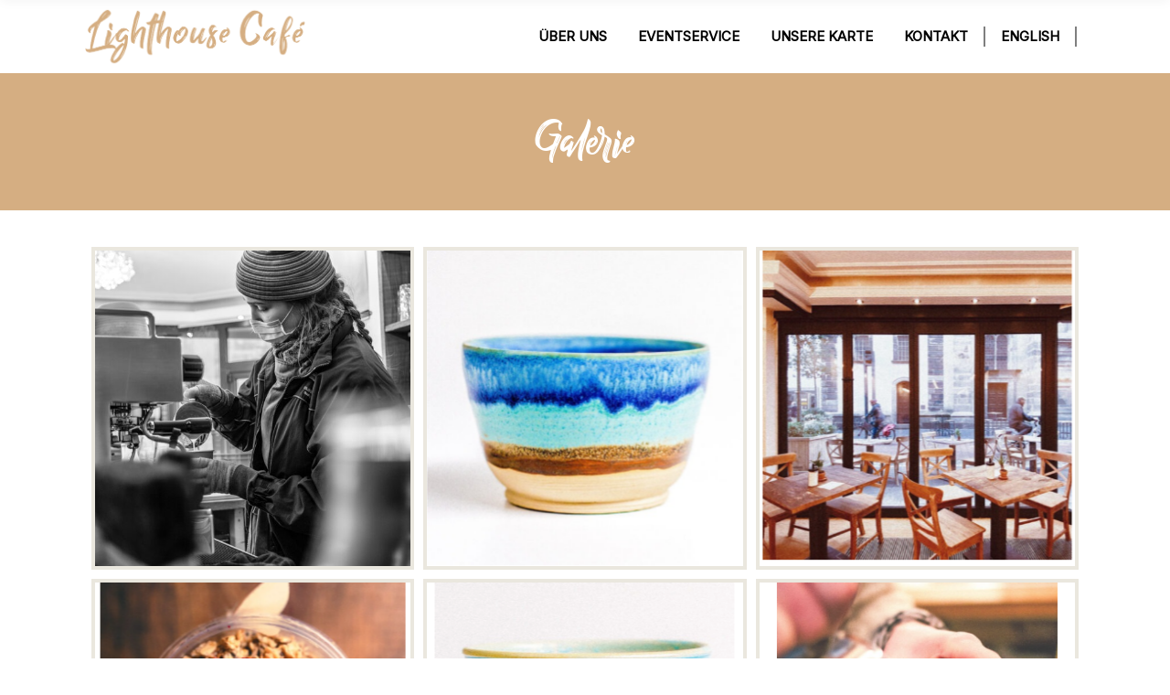

--- FILE ---
content_type: text/html; charset=UTF-8
request_url: https://www.lighthousecafe.de/galerie/
body_size: 13217
content:
<!DOCTYPE html>
<html lang="de-DE">
<head>
    	
        <meta charset="UTF-8"/>
        <link rel="stylesheet" media="print" onload="this.onload=null;this.media='all';" id="ao_optimized_gfonts" href="https://fonts.googleapis.com/css?family=Oswald%3A100%2C100italic%2C200%2C200italic%2C300%2C300italic%2C400%2C400italic%2C500%2C500italic%2C600%2C600italic%2C700%2C700italic%2C800%2C800italic%2C900%2C900italic%7CMerriweather%3A100%2C100italic%2C200%2C200italic%2C300%2C300italic%2C400%2C400italic%2C500%2C500italic%2C600%2C600italic%2C700%2C700italic%2C800%2C800italic%2C900%2C900italic%7COpen+Sans%3A100%2C100italic%2C200%2C200italic%2C300%2C300italic%2C400%2C400italic%2C500%2C500italic%2C600%2C600italic%2C700%2C700italic%2C800%2C800italic%2C900%2C900italic%7COpen+Sans%3A100%2C100italic%2C200%2C200italic%2C300%2C300italic%2C400%2C400italic%2C500%2C500italic%2C600%2C600italic%2C700%2C700italic%2C800%2C800italic%2C900%2C900italic&amp;display=swap"><link rel="profile" href="http://gmpg.org/xfn/11"/>
		
	            <meta name="viewport" content="width=device-width,initial-scale=1,user-scalable=no">
		
	<link media="all" href="https://www.lighthousecafe.de/wp-content/cache/autoptimize/css/autoptimize_a02fd94c83cccbd68839ae9667cc309d.css" rel="stylesheet"><title>Galerie &#8211; Lighthouse Café Bonn</title>
<script type="application/javascript">var EdgefAjaxUrl = "https://www.lighthousecafe.de/wp-admin/admin-ajax.php"</script><meta name='robots' content='max-image-preview:large' />
<link rel='dns-prefetch' href='//maps.googleapis.com' />
<link href='https://fonts.gstatic.com' crossorigin='anonymous' rel='preconnect' />
<link rel="alternate" type="application/rss+xml" title="Lighthouse Café Bonn &raquo; Feed" href="https://www.lighthousecafe.de/feed/" />
<link rel="alternate" type="application/rss+xml" title="Lighthouse Café Bonn &raquo; Kommentar-Feed" href="https://www.lighthousecafe.de/comments/feed/" />
<link rel="alternate" title="oEmbed (JSON)" type="application/json+oembed" href="https://www.lighthousecafe.de/wp-json/oembed/1.0/embed?url=https%3A%2F%2Fwww.lighthousecafe.de%2Fgalerie%2F&#038;lang=de" />
<link rel="alternate" title="oEmbed (XML)" type="text/xml+oembed" href="https://www.lighthousecafe.de/wp-json/oembed/1.0/embed?url=https%3A%2F%2Fwww.lighthousecafe.de%2Fgalerie%2F&#038;format=xml&#038;lang=de" />
<style id='wp-img-auto-sizes-contain-inline-css' type='text/css'>
img:is([sizes=auto i],[sizes^="auto," i]){contain-intrinsic-size:3000px 1500px}
/*# sourceURL=wp-img-auto-sizes-contain-inline-css */
</style>
<style id='classic-theme-styles-inline-css' type='text/css'>
/*! This file is auto-generated */
.wp-block-button__link{color:#fff;background-color:#32373c;border-radius:9999px;box-shadow:none;text-decoration:none;padding:calc(.667em + 2px) calc(1.333em + 2px);font-size:1.125em}.wp-block-file__button{background:#32373c;color:#fff;text-decoration:none}
/*# sourceURL=/wp-includes/css/classic-themes.min.css */
</style>
<style id='global-styles-inline-css' type='text/css'>
:root{--wp--preset--aspect-ratio--square: 1;--wp--preset--aspect-ratio--4-3: 4/3;--wp--preset--aspect-ratio--3-4: 3/4;--wp--preset--aspect-ratio--3-2: 3/2;--wp--preset--aspect-ratio--2-3: 2/3;--wp--preset--aspect-ratio--16-9: 16/9;--wp--preset--aspect-ratio--9-16: 9/16;--wp--preset--color--black: #000000;--wp--preset--color--cyan-bluish-gray: #abb8c3;--wp--preset--color--white: #ffffff;--wp--preset--color--pale-pink: #f78da7;--wp--preset--color--vivid-red: #cf2e2e;--wp--preset--color--luminous-vivid-orange: #ff6900;--wp--preset--color--luminous-vivid-amber: #fcb900;--wp--preset--color--light-green-cyan: #7bdcb5;--wp--preset--color--vivid-green-cyan: #00d084;--wp--preset--color--pale-cyan-blue: #8ed1fc;--wp--preset--color--vivid-cyan-blue: #0693e3;--wp--preset--color--vivid-purple: #9b51e0;--wp--preset--gradient--vivid-cyan-blue-to-vivid-purple: linear-gradient(135deg,rgb(6,147,227) 0%,rgb(155,81,224) 100%);--wp--preset--gradient--light-green-cyan-to-vivid-green-cyan: linear-gradient(135deg,rgb(122,220,180) 0%,rgb(0,208,130) 100%);--wp--preset--gradient--luminous-vivid-amber-to-luminous-vivid-orange: linear-gradient(135deg,rgb(252,185,0) 0%,rgb(255,105,0) 100%);--wp--preset--gradient--luminous-vivid-orange-to-vivid-red: linear-gradient(135deg,rgb(255,105,0) 0%,rgb(207,46,46) 100%);--wp--preset--gradient--very-light-gray-to-cyan-bluish-gray: linear-gradient(135deg,rgb(238,238,238) 0%,rgb(169,184,195) 100%);--wp--preset--gradient--cool-to-warm-spectrum: linear-gradient(135deg,rgb(74,234,220) 0%,rgb(151,120,209) 20%,rgb(207,42,186) 40%,rgb(238,44,130) 60%,rgb(251,105,98) 80%,rgb(254,248,76) 100%);--wp--preset--gradient--blush-light-purple: linear-gradient(135deg,rgb(255,206,236) 0%,rgb(152,150,240) 100%);--wp--preset--gradient--blush-bordeaux: linear-gradient(135deg,rgb(254,205,165) 0%,rgb(254,45,45) 50%,rgb(107,0,62) 100%);--wp--preset--gradient--luminous-dusk: linear-gradient(135deg,rgb(255,203,112) 0%,rgb(199,81,192) 50%,rgb(65,88,208) 100%);--wp--preset--gradient--pale-ocean: linear-gradient(135deg,rgb(255,245,203) 0%,rgb(182,227,212) 50%,rgb(51,167,181) 100%);--wp--preset--gradient--electric-grass: linear-gradient(135deg,rgb(202,248,128) 0%,rgb(113,206,126) 100%);--wp--preset--gradient--midnight: linear-gradient(135deg,rgb(2,3,129) 0%,rgb(40,116,252) 100%);--wp--preset--font-size--small: 13px;--wp--preset--font-size--medium: 20px;--wp--preset--font-size--large: 36px;--wp--preset--font-size--x-large: 42px;--wp--preset--spacing--20: 0.44rem;--wp--preset--spacing--30: 0.67rem;--wp--preset--spacing--40: 1rem;--wp--preset--spacing--50: 1.5rem;--wp--preset--spacing--60: 2.25rem;--wp--preset--spacing--70: 3.38rem;--wp--preset--spacing--80: 5.06rem;--wp--preset--shadow--natural: 6px 6px 9px rgba(0, 0, 0, 0.2);--wp--preset--shadow--deep: 12px 12px 50px rgba(0, 0, 0, 0.4);--wp--preset--shadow--sharp: 6px 6px 0px rgba(0, 0, 0, 0.2);--wp--preset--shadow--outlined: 6px 6px 0px -3px rgb(255, 255, 255), 6px 6px rgb(0, 0, 0);--wp--preset--shadow--crisp: 6px 6px 0px rgb(0, 0, 0);}:where(.is-layout-flex){gap: 0.5em;}:where(.is-layout-grid){gap: 0.5em;}body .is-layout-flex{display: flex;}.is-layout-flex{flex-wrap: wrap;align-items: center;}.is-layout-flex > :is(*, div){margin: 0;}body .is-layout-grid{display: grid;}.is-layout-grid > :is(*, div){margin: 0;}:where(.wp-block-columns.is-layout-flex){gap: 2em;}:where(.wp-block-columns.is-layout-grid){gap: 2em;}:where(.wp-block-post-template.is-layout-flex){gap: 1.25em;}:where(.wp-block-post-template.is-layout-grid){gap: 1.25em;}.has-black-color{color: var(--wp--preset--color--black) !important;}.has-cyan-bluish-gray-color{color: var(--wp--preset--color--cyan-bluish-gray) !important;}.has-white-color{color: var(--wp--preset--color--white) !important;}.has-pale-pink-color{color: var(--wp--preset--color--pale-pink) !important;}.has-vivid-red-color{color: var(--wp--preset--color--vivid-red) !important;}.has-luminous-vivid-orange-color{color: var(--wp--preset--color--luminous-vivid-orange) !important;}.has-luminous-vivid-amber-color{color: var(--wp--preset--color--luminous-vivid-amber) !important;}.has-light-green-cyan-color{color: var(--wp--preset--color--light-green-cyan) !important;}.has-vivid-green-cyan-color{color: var(--wp--preset--color--vivid-green-cyan) !important;}.has-pale-cyan-blue-color{color: var(--wp--preset--color--pale-cyan-blue) !important;}.has-vivid-cyan-blue-color{color: var(--wp--preset--color--vivid-cyan-blue) !important;}.has-vivid-purple-color{color: var(--wp--preset--color--vivid-purple) !important;}.has-black-background-color{background-color: var(--wp--preset--color--black) !important;}.has-cyan-bluish-gray-background-color{background-color: var(--wp--preset--color--cyan-bluish-gray) !important;}.has-white-background-color{background-color: var(--wp--preset--color--white) !important;}.has-pale-pink-background-color{background-color: var(--wp--preset--color--pale-pink) !important;}.has-vivid-red-background-color{background-color: var(--wp--preset--color--vivid-red) !important;}.has-luminous-vivid-orange-background-color{background-color: var(--wp--preset--color--luminous-vivid-orange) !important;}.has-luminous-vivid-amber-background-color{background-color: var(--wp--preset--color--luminous-vivid-amber) !important;}.has-light-green-cyan-background-color{background-color: var(--wp--preset--color--light-green-cyan) !important;}.has-vivid-green-cyan-background-color{background-color: var(--wp--preset--color--vivid-green-cyan) !important;}.has-pale-cyan-blue-background-color{background-color: var(--wp--preset--color--pale-cyan-blue) !important;}.has-vivid-cyan-blue-background-color{background-color: var(--wp--preset--color--vivid-cyan-blue) !important;}.has-vivid-purple-background-color{background-color: var(--wp--preset--color--vivid-purple) !important;}.has-black-border-color{border-color: var(--wp--preset--color--black) !important;}.has-cyan-bluish-gray-border-color{border-color: var(--wp--preset--color--cyan-bluish-gray) !important;}.has-white-border-color{border-color: var(--wp--preset--color--white) !important;}.has-pale-pink-border-color{border-color: var(--wp--preset--color--pale-pink) !important;}.has-vivid-red-border-color{border-color: var(--wp--preset--color--vivid-red) !important;}.has-luminous-vivid-orange-border-color{border-color: var(--wp--preset--color--luminous-vivid-orange) !important;}.has-luminous-vivid-amber-border-color{border-color: var(--wp--preset--color--luminous-vivid-amber) !important;}.has-light-green-cyan-border-color{border-color: var(--wp--preset--color--light-green-cyan) !important;}.has-vivid-green-cyan-border-color{border-color: var(--wp--preset--color--vivid-green-cyan) !important;}.has-pale-cyan-blue-border-color{border-color: var(--wp--preset--color--pale-cyan-blue) !important;}.has-vivid-cyan-blue-border-color{border-color: var(--wp--preset--color--vivid-cyan-blue) !important;}.has-vivid-purple-border-color{border-color: var(--wp--preset--color--vivid-purple) !important;}.has-vivid-cyan-blue-to-vivid-purple-gradient-background{background: var(--wp--preset--gradient--vivid-cyan-blue-to-vivid-purple) !important;}.has-light-green-cyan-to-vivid-green-cyan-gradient-background{background: var(--wp--preset--gradient--light-green-cyan-to-vivid-green-cyan) !important;}.has-luminous-vivid-amber-to-luminous-vivid-orange-gradient-background{background: var(--wp--preset--gradient--luminous-vivid-amber-to-luminous-vivid-orange) !important;}.has-luminous-vivid-orange-to-vivid-red-gradient-background{background: var(--wp--preset--gradient--luminous-vivid-orange-to-vivid-red) !important;}.has-very-light-gray-to-cyan-bluish-gray-gradient-background{background: var(--wp--preset--gradient--very-light-gray-to-cyan-bluish-gray) !important;}.has-cool-to-warm-spectrum-gradient-background{background: var(--wp--preset--gradient--cool-to-warm-spectrum) !important;}.has-blush-light-purple-gradient-background{background: var(--wp--preset--gradient--blush-light-purple) !important;}.has-blush-bordeaux-gradient-background{background: var(--wp--preset--gradient--blush-bordeaux) !important;}.has-luminous-dusk-gradient-background{background: var(--wp--preset--gradient--luminous-dusk) !important;}.has-pale-ocean-gradient-background{background: var(--wp--preset--gradient--pale-ocean) !important;}.has-electric-grass-gradient-background{background: var(--wp--preset--gradient--electric-grass) !important;}.has-midnight-gradient-background{background: var(--wp--preset--gradient--midnight) !important;}.has-small-font-size{font-size: var(--wp--preset--font-size--small) !important;}.has-medium-font-size{font-size: var(--wp--preset--font-size--medium) !important;}.has-large-font-size{font-size: var(--wp--preset--font-size--large) !important;}.has-x-large-font-size{font-size: var(--wp--preset--font-size--x-large) !important;}
:where(.wp-block-post-template.is-layout-flex){gap: 1.25em;}:where(.wp-block-post-template.is-layout-grid){gap: 1.25em;}
:where(.wp-block-term-template.is-layout-flex){gap: 1.25em;}:where(.wp-block-term-template.is-layout-grid){gap: 1.25em;}
:where(.wp-block-columns.is-layout-flex){gap: 2em;}:where(.wp-block-columns.is-layout-grid){gap: 2em;}
:root :where(.wp-block-pullquote){font-size: 1.5em;line-height: 1.6;}
/*# sourceURL=global-styles-inline-css */
</style>




<style id='barista-edge-modules-inline-css' type='text/css'>
   
/*# sourceURL=barista-edge-modules-inline-css */
</style>















<link rel='stylesheet' id='elementor-post-13384-css' href='https://www.lighthousecafe.de/wp-content/cache/autoptimize/css/autoptimize_single_9007b0ee69bee4a1251ea29330bfb683.css' type='text/css' media='all' />





<link rel='stylesheet' id='elementor-post-16045-css' href='https://www.lighthousecafe.de/wp-content/cache/autoptimize/css/autoptimize_single_6fe35abad1fee2108568d193e539d44d.css' type='text/css' media='all' />


<link rel='stylesheet' id='elementor-gf-local-roboto-css' href='https://www.lighthousecafe.de/wp-content/cache/autoptimize/css/autoptimize_single_6949000da6e7a171c2f2c2c31cf33257.css' type='text/css' media='all' />
<script type="text/javascript" src="https://www.lighthousecafe.de/wp-includes/js/jquery/jquery.min.js" id="jquery-core-js"></script>

<link rel="https://api.w.org/" href="https://www.lighthousecafe.de/wp-json/" /><link rel="alternate" title="JSON" type="application/json" href="https://www.lighthousecafe.de/wp-json/wp/v2/pages/16045" /><link rel="EditURI" type="application/rsd+xml" title="RSD" href="https://www.lighthousecafe.de/xmlrpc.php?rsd" />
<meta name="generator" content="WordPress 6.9" />
<link rel="canonical" href="https://www.lighthousecafe.de/galerie/" />
<link rel='shortlink' href='https://www.lighthousecafe.de/?p=16045' />
<meta name="generator" content="Elementor 3.34.2; features: additional_custom_breakpoints; settings: css_print_method-external, google_font-enabled, font_display-auto">
<link rel="preload" href="https://www.lighthousecafe.de/wp-content/plugins/billyohio/webFonts/BillyOhio/font.woff2" as="font" crossorigin>
<link rel="preload" href="https://www.lighthousecafe.de/wp-content/plugins/elementor/assets/lib/font-awesome/webfonts/fa-solid-900.woff2" as="font" crossorigin>
<link rel="preload" href="https://www.lighthousecafe.de/wp-content/themes/baristawp/assets/css/elegant-icons/fonts/ElegantIcons.woff" as="font" crossorigin>



<!-- Global site tag (gtag.js) - Google Analytics-->
<script async src="https://www.googletagmanager.com/gtag/js?id=G-YNGLVCZNFJ"></script>
<script>
  window.dataLayer = window.dataLayer || [];
  function gtag(){dataLayer.push(arguments);}
  gtag('js', new Date());

  gtag('config', 'G-YNGLVCZNFJ');
</script>
			<style>
				.e-con.e-parent:nth-of-type(n+4):not(.e-lazyloaded):not(.e-no-lazyload),
				.e-con.e-parent:nth-of-type(n+4):not(.e-lazyloaded):not(.e-no-lazyload) * {
					background-image: none !important;
				}
				@media screen and (max-height: 1024px) {
					.e-con.e-parent:nth-of-type(n+3):not(.e-lazyloaded):not(.e-no-lazyload),
					.e-con.e-parent:nth-of-type(n+3):not(.e-lazyloaded):not(.e-no-lazyload) * {
						background-image: none !important;
					}
				}
				@media screen and (max-height: 640px) {
					.e-con.e-parent:nth-of-type(n+2):not(.e-lazyloaded):not(.e-no-lazyload),
					.e-con.e-parent:nth-of-type(n+2):not(.e-lazyloaded):not(.e-no-lazyload) * {
						background-image: none !important;
					}
				}
			</style>
			<link rel="icon" href="https://www.lighthousecafe.de/wp-content/uploads/2021/02/cropped-Lighthouse-Logo-Kreis-Simplified-Gold_512px-1-32x32.png" sizes="32x32" />
<link rel="icon" href="https://www.lighthousecafe.de/wp-content/uploads/2021/02/cropped-Lighthouse-Logo-Kreis-Simplified-Gold_512px-1-192x192.png" sizes="192x192" />
<link rel="apple-touch-icon" href="https://www.lighthousecafe.de/wp-content/uploads/2021/02/cropped-Lighthouse-Logo-Kreis-Simplified-Gold_512px-1-180x180.png" />
<meta name="msapplication-TileImage" content="https://www.lighthousecafe.de/wp-content/uploads/2021/02/cropped-Lighthouse-Logo-Kreis-Simplified-Gold_512px-1-270x270.png" />
<style type='text/css'></style>		<style type="text/css" id="wp-custom-css">
			@import url('https://fonts.googleapis.com/css2?family=Inter&display=swap');

h3, h4, h5, h6, p, a, span, div, a span, .woocommerce-cart .product-name, .woocommerce-cart .product-price, .woocommerce-cart .product-quantity, .woocommerce-cart .product-subtotal {
	font-family: 'Inter', sans-serif !important;
	letter-spacing: 0;
	font-style: normal !important;
}
h1, h2, h2 span, .woocommerce-thankyou-order-received, h2 strong, h1 a, h2 a, h1 span, h2 span, .woocommerce-Price-amount *{
	font-family: BillyOhio !important;
	text-transform: none !important;
	line-height: 1;
	font-weight: normal !important;
}
span.edgtf-icon-font-elegant,
span.edgtf-accordion-mark-icon span,
.edgtf-social-icon-widget, .icon_grid-3x3 {
  font-family: 'ElegantIcons' !important;
}
.fa {
	font: normal normal normal 14px/1 FontAwesome !important;
}
.edgtf-position-right .fa {
	font-size: 16px !important;
}
.edgt-footer-top .fa {
	font-size: 16px;
}
.edgtf-shop-masonry .add_to_cart_button:hover, .edgtf-shop-masonry .added_to_cart:hover {
width: 230px;
}
.wgm-info.woocommerce-de_price_taxrate,
.woocommerce-checkout .product-tax,
#billing_company_field,
#billing_country_field,
#billing_phone_field,
table.shop_table td.product-name .german-market-product-image ~ dl.variation dt,
.woocommerce-cart-form dl.variation dt, .woocommerce-cart-form .shop_table .wgm-tax {
	display: none;
}
.edgtf-title .edgtf-breadcrumbs {
	display: none !important;
}
.edgtf-woocommerce-page .woocommerce-checkout .col-1 .form-row label, .edgtf-woocommerce-page .woocommerce-checkout .col-2 .form-row label {
	display: inline;
}
.woocommerce-checkout .shop_table th,
.woocommerce-checkout .shop_table td div, .woocommerce-checkout .shop_table .product-name, .woocommerce-checkout .shop_table thead .product-total,
.woocommerce-cart-form .product-name, .woocommerce-cart-form, .woocommerce-cart .product-quantity, .woocommerce-cart .product-subtotal,
.woocommerce h4 {
	font-size: 14px !important;
	font-weight: 500 !important;
	color: #666 !important;
}
.edgtf-woocommerce-page .edgtf-total-pricing>div h4, .edgtf-woocommerce-page .edgtf-total-pricing>div.shipping div {
	float: none;
	vertical-align: top;
padding-top: 5px;
}
.woocommerce_de_versandkosten {
	font-size: 14px !important;
}
.edgtf-single-product-images {
	margin-bottom: 50px;
}
.edgtf-woocommerce-page .edgtf-tabs {
	padding-top: 30px;
	padding-bottom: 0px;
}
.single_add_to_cart_button {
	margin-left: 0;
}
.edgtf-single-product-wrapper-top .edgtf-tabs.edgtf-horizontal-tab .edgtf-tabs-nav,
.edgtf-single-product-wrapper-top .edgtf-tabs.edgtf-horizontal-tab .edgtf-tab-container:not(#tab-reviews) {
	text-align: left;
}
.edgtf-single-product-wrapper-top .edgtf-tabs.edgtf-horizontal-tab .edgtf-tab-container {
	padding-left: 3px;
	padding-right: 0;
}
.edgtf-woocommerce-page .price>.amount, .edgtf-woocommerce-page ins, .woocommerce:not(.edgtf-shop-masonry) .price>.amount, .woocommerce:not(.edgtf-shop-masonry) ins {
	font-size: 24px;
}
.edgtf-single-product-images div {
	width: 100%;
}
.edgtf-st-loader {
	transform: inherit;
}
.edgtf-light-header .edgtf-page-header>div:not(.edgtf-sticky-header) .edgtf-drop-down>ul>li:last-child>a>.edgtf-item-outer, .edgtf-light-header.edgtf-header-style-on-scroll .edgtf-page-header .edgtf-drop-down>ul>li:last-child>a>.edgtf-item-outer {
	border-left: 2px solid rgba(255,255,255,.5) !important;
		padding-right: 0px !important;
margin-right: 12px !important;
}
.edgtf-drop-down>ul>li:last-child>a>.edgtf-item-outer {
	border-left: 2px solid rgba(0,0,0,.5);
	padding-right: 0px !important;
margin-right: 12px !important;
}		</style>
		</head>

<body class="wp-singular page-template-default page page-id-16045 wp-custom-logo wp-theme-baristawp wp-child-theme-baristawp-child baristawp child-child-ver- barista-ver-2.0 edgtf-smooth-scroll edgtf-smooth-page-transitions edgtf-mimic-ajax edgtf-header-standard edgtf-sticky-header-on-scroll-up edgtf-default-mobile-header edgtf-sticky-up-mobile-header edgtf-dropdown-animate-height edgtf-dark-header elementor-default elementor-kit-13384 elementor-page elementor-page-16045" itemscope itemtype="http://schema.org/WebPage">


<div class="edgtf-smooth-transition-loader edgtf-mimic-ajax">
    <div class="edgtf-st-loader">
        <div class="edgtf-st-loader1">
            <div class="pulse_circles"><div class="ball ball-1"></div><div class="ball ball-2"></div><div class="ball ball-3"></div><div class="ball ball-4"></div></div>        </div>
    </div>
</div>

<div class="edgtf-wrapper">
    <div class="edgtf-wrapper-inner">
        
<header class="edgtf-page-header">
        <div class="edgtf-menu-area" style="">
                    <div class="edgtf-grid">
        			            <div class="edgtf-vertical-align-containers">
                <div class="edgtf-position-left">
                    <div class="edgtf-position-left-inner">
                        
<div class="edgtf-logo-wrapper">
    <a itemprop="url" href="https://www.lighthousecafe.de/" style="height: 73px;">
        <img itemprop="image" class="edgtf-normal-logo" src="https://www.lighthousecafe.de/wp-content/uploads/2021/02/Lighthouse-Logo-Font.png" alt="logo"/>
        <img itemprop="image" class="edgtf-dark-logo" src="https://www.lighthousecafe.de/wp-content/uploads/2021/02/Lighthouse-Logo-Font.png" alt="dark logoo"/>        <img itemprop="image" class="edgtf-light-logo" src="https://www.lighthousecafe.de/wp-content/uploads/2021/02/Lighthouse-Logo-Font.png" alt="light logo"/>    </a>
</div>

                    </div>
                </div>
                <div class="edgtf-position-right">
                    <div class="edgtf-position-right-inner">
                        
<nav class="edgtf-main-menu edgtf-drop-down edgtf-default-nav">
    <ul id="menu-main-menu" class="clearfix"><li id="nav-menu-item-16608" class="menu-item menu-item-type-post_type menu-item-object-page current-menu-ancestor current-menu-parent current_page_parent current_page_ancestor menu-item-has-children edgtf-has-sub edgtf-menu-narrow edgtf-active-item"><a href="https://www.lighthousecafe.de/ueber/" class="current"><span class="edgtf-item-outer"><span class="edgtf-item-inner"><span class="edgtf-item-text">Über Uns</span></span><span class="plus"></span></span></a>
<div class="edgtf-menu-second"><div class="edgtf-menu-inner"><ul>
	<li id="nav-menu-item-19410" class="menu-item menu-item-type-post_type menu-item-object-page"><a title="Event-Catering Sektempfang für Hochzeiten" href="https://www.lighthousecafe.de/sektempfang/"><span class="edgtf-item-outer"><span class="edgtf-item-inner"><span class="edgtf-item-text">Sektempfang</span></span><span class="plus"></span></span></a></li>
	<li id="nav-menu-item-16602" class="menu-item menu-item-type-post_type menu-item-object-page current-menu-item page_item page-item-16045 current_page_item"><a href="https://www.lighthousecafe.de/galerie/"><span class="edgtf-item-outer"><span class="edgtf-item-inner"><span class="edgtf-item-text">Galerie</span></span><span class="plus"></span></span></a></li>
</ul></div></div>
</li>
<li id="nav-menu-item-19927" class="menu-item menu-item-type-post_type menu-item-object-page edgtf-menu-narrow"><a title="Euer Event, unser Service: Kaffeegenuss und mehr — überall, wo Ihr feiert!" href="https://www.lighthousecafe.de/events/"><span class="edgtf-item-outer"><span class="edgtf-item-inner"><span class="edgtf-item-text">Eventservice</span></span><span class="plus"></span></span></a></li>
<li id="nav-menu-item-16606" class="menu-item menu-item-type-post_type menu-item-object-page menu-item-has-children edgtf-has-sub edgtf-menu-narrow"><a href="https://www.lighthousecafe.de/karte/"><span class="edgtf-item-outer"><span class="edgtf-item-inner"><span class="edgtf-item-text">Unsere Karte</span></span><span class="plus"></span></span></a>
<div class="edgtf-menu-second"><div class="edgtf-menu-inner"><ul>
	<li id="nav-menu-item-20056" class="menu-item menu-item-type-post_type menu-item-object-page"><a href="https://www.lighthousecafe.de/karte/fruehstueck/"><span class="edgtf-item-outer"><span class="edgtf-item-inner"><span class="edgtf-item-text">Frühstück​</span></span><span class="plus"></span></span></a></li>
	<li id="nav-menu-item-20058" class="menu-item menu-item-type-post_type menu-item-object-page"><a href="https://www.lighthousecafe.de/karte/kaffee/"><span class="edgtf-item-outer"><span class="edgtf-item-inner"><span class="edgtf-item-text">Kaffee &#038; heiße Getränke</span></span><span class="plus"></span></span></a></li>
	<li id="nav-menu-item-20057" class="menu-item menu-item-type-post_type menu-item-object-page"><a href="https://www.lighthousecafe.de/karte/kalter-kaffee/"><span class="edgtf-item-outer"><span class="edgtf-item-inner"><span class="edgtf-item-text">Kalter Kaffee &#038; Co.</span></span><span class="plus"></span></span></a></li>
	<li id="nav-menu-item-20055" class="menu-item menu-item-type-post_type menu-item-object-page"><a href="https://www.lighthousecafe.de/karte/hausgemachtes-gebaeck/"><span class="edgtf-item-outer"><span class="edgtf-item-inner"><span class="edgtf-item-text">Hausgemachtes Gebäck</span></span><span class="plus"></span></span></a></li>
	<li id="nav-menu-item-20054" class="menu-item menu-item-type-post_type menu-item-object-page"><a href="https://www.lighthousecafe.de/karte/kalte-getraenke/"><span class="edgtf-item-outer"><span class="edgtf-item-inner"><span class="edgtf-item-text">Kalte Getränke</span></span><span class="plus"></span></span></a></li>
</ul></div></div>
</li>
<li id="nav-menu-item-16604" class="menu-item menu-item-type-post_type menu-item-object-page menu-item-has-children edgtf-has-sub edgtf-menu-narrow"><a href="https://www.lighthousecafe.de/kontakt/"><span class="edgtf-item-outer"><span class="edgtf-item-inner"><span class="edgtf-item-text">Kontakt</span></span><span class="plus"></span></span></a>
<div class="edgtf-menu-second"><div class="edgtf-menu-inner"><ul>
	<li id="nav-menu-item-19589" class="menu-item menu-item-type-custom menu-item-object-custom"><a target="_blank" href="https://mylightspeed.app/giftcard/6fe75443-8a50-42e8-87a5-e02c70f919a9/menu"><span class="edgtf-item-outer"><span class="edgtf-item-inner"><span class="edgtf-item-text">Gutscheine</span></span><span class="plus"></span></span></a></li>
	<li id="nav-menu-item-16603" class="menu-item menu-item-type-post_type menu-item-object-page"><a href="https://www.lighthousecafe.de/impressum/"><span class="edgtf-item-outer"><span class="edgtf-item-inner"><span class="edgtf-item-text">Impressum</span></span><span class="plus"></span></span></a></li>
	<li id="nav-menu-item-16601" class="menu-item menu-item-type-post_type menu-item-object-page menu-item-privacy-policy"><a href="https://www.lighthousecafe.de/datenschutz/"><span class="edgtf-item-outer"><span class="edgtf-item-inner"><span class="edgtf-item-text">Datenschutz</span></span><span class="plus"></span></span></a></li>
</ul></div></div>
</li>
<li id="nav-menu-item-17795-en" class="lang-item lang-item-117 lang-item-en no-translation lang-item-first menu-item menu-item-type-custom menu-item-object-custom edgtf-menu-narrow"><a href="https://www.lighthousecafe.de/en/"><span class="edgtf-item-outer"><span class="edgtf-item-inner"><span class="edgtf-item-text">English</span></span><span class="plus"></span></span></a></li>
</ul></nav>

                                                                                                </div>
                </div>
            </div>
                </div>
            </div>
        
<div class="edgtf-sticky-header">
        <div class="edgtf-sticky-holder">
            <div class="edgtf-grid">
                        <div class=" edgtf-vertical-align-containers">
                <div class="edgtf-position-left">
                    <div class="edgtf-position-left-inner">
                        
<div class="edgtf-logo-wrapper">
    <a itemprop="url" href="https://www.lighthousecafe.de/" style="height: 73px;">
        <img itemprop="image" class="edgtf-normal-logo" src="https://www.lighthousecafe.de/wp-content/uploads/2021/02/Lighthouse-Logo-Font.png" alt="logo"/>
        <img itemprop="image" class="edgtf-dark-logo" src="https://www.lighthousecafe.de/wp-content/uploads/2021/02/Lighthouse-Logo-Font.png" alt="dark logoo"/>        <img itemprop="image" class="edgtf-light-logo" src="https://www.lighthousecafe.de/wp-content/uploads/2021/02/Lighthouse-Logo-Font.png" alt="light logo"/>    </a>
</div>

                    </div>
                </div>
                <div class="edgtf-position-right">
                    <div class="edgtf-position-right-inner">
						
<nav class="edgtf-main-menu edgtf-drop-down edgtf-sticky-nav">
    <ul id="menu-main-menu-1" class="clearfix"><li id="sticky-nav-menu-item-16608" class="menu-item menu-item-type-post_type menu-item-object-page current-menu-ancestor current-menu-parent current_page_parent current_page_ancestor menu-item-has-children edgtf-has-sub edgtf-menu-narrow edgtf-active-item"><a href="https://www.lighthousecafe.de/ueber/" class="current"><span class="edgtf-item-outer"><span class="edgtf-item-inner"><span class="edgtf-item-text">Über Uns</span></span><span class="plus"></span></span></a>
<div class="edgtf-menu-second"><div class="edgtf-menu-inner"><ul>
	<li id="sticky-nav-menu-item-19410" class="menu-item menu-item-type-post_type menu-item-object-page"><a title="Event-Catering Sektempfang für Hochzeiten" href="https://www.lighthousecafe.de/sektempfang/"><span class="edgtf-item-outer"><span class="edgtf-item-inner"><span class="edgtf-item-text">Sektempfang</span></span><span class="plus"></span></span></a></li>
	<li id="sticky-nav-menu-item-16602" class="menu-item menu-item-type-post_type menu-item-object-page current-menu-item page_item page-item-16045 current_page_item"><a href="https://www.lighthousecafe.de/galerie/"><span class="edgtf-item-outer"><span class="edgtf-item-inner"><span class="edgtf-item-text">Galerie</span></span><span class="plus"></span></span></a></li>
</ul></div></div>
</li>
<li id="sticky-nav-menu-item-19927" class="menu-item menu-item-type-post_type menu-item-object-page edgtf-menu-narrow"><a title="Euer Event, unser Service: Kaffeegenuss und mehr — überall, wo Ihr feiert!" href="https://www.lighthousecafe.de/events/"><span class="edgtf-item-outer"><span class="edgtf-item-inner"><span class="edgtf-item-text">Eventservice</span></span><span class="plus"></span></span></a></li>
<li id="sticky-nav-menu-item-16606" class="menu-item menu-item-type-post_type menu-item-object-page menu-item-has-children edgtf-has-sub edgtf-menu-narrow"><a href="https://www.lighthousecafe.de/karte/"><span class="edgtf-item-outer"><span class="edgtf-item-inner"><span class="edgtf-item-text">Unsere Karte</span></span><span class="plus"></span></span></a>
<div class="edgtf-menu-second"><div class="edgtf-menu-inner"><ul>
	<li id="sticky-nav-menu-item-20056" class="menu-item menu-item-type-post_type menu-item-object-page"><a href="https://www.lighthousecafe.de/karte/fruehstueck/"><span class="edgtf-item-outer"><span class="edgtf-item-inner"><span class="edgtf-item-text">Frühstück​</span></span><span class="plus"></span></span></a></li>
	<li id="sticky-nav-menu-item-20058" class="menu-item menu-item-type-post_type menu-item-object-page"><a href="https://www.lighthousecafe.de/karte/kaffee/"><span class="edgtf-item-outer"><span class="edgtf-item-inner"><span class="edgtf-item-text">Kaffee &#038; heiße Getränke</span></span><span class="plus"></span></span></a></li>
	<li id="sticky-nav-menu-item-20057" class="menu-item menu-item-type-post_type menu-item-object-page"><a href="https://www.lighthousecafe.de/karte/kalter-kaffee/"><span class="edgtf-item-outer"><span class="edgtf-item-inner"><span class="edgtf-item-text">Kalter Kaffee &#038; Co.</span></span><span class="plus"></span></span></a></li>
	<li id="sticky-nav-menu-item-20055" class="menu-item menu-item-type-post_type menu-item-object-page"><a href="https://www.lighthousecafe.de/karte/hausgemachtes-gebaeck/"><span class="edgtf-item-outer"><span class="edgtf-item-inner"><span class="edgtf-item-text">Hausgemachtes Gebäck</span></span><span class="plus"></span></span></a></li>
	<li id="sticky-nav-menu-item-20054" class="menu-item menu-item-type-post_type menu-item-object-page"><a href="https://www.lighthousecafe.de/karte/kalte-getraenke/"><span class="edgtf-item-outer"><span class="edgtf-item-inner"><span class="edgtf-item-text">Kalte Getränke</span></span><span class="plus"></span></span></a></li>
</ul></div></div>
</li>
<li id="sticky-nav-menu-item-16604" class="menu-item menu-item-type-post_type menu-item-object-page menu-item-has-children edgtf-has-sub edgtf-menu-narrow"><a href="https://www.lighthousecafe.de/kontakt/"><span class="edgtf-item-outer"><span class="edgtf-item-inner"><span class="edgtf-item-text">Kontakt</span></span><span class="plus"></span></span></a>
<div class="edgtf-menu-second"><div class="edgtf-menu-inner"><ul>
	<li id="sticky-nav-menu-item-19589" class="menu-item menu-item-type-custom menu-item-object-custom"><a target="_blank" href="https://mylightspeed.app/giftcard/6fe75443-8a50-42e8-87a5-e02c70f919a9/menu"><span class="edgtf-item-outer"><span class="edgtf-item-inner"><span class="edgtf-item-text">Gutscheine</span></span><span class="plus"></span></span></a></li>
	<li id="sticky-nav-menu-item-16603" class="menu-item menu-item-type-post_type menu-item-object-page"><a href="https://www.lighthousecafe.de/impressum/"><span class="edgtf-item-outer"><span class="edgtf-item-inner"><span class="edgtf-item-text">Impressum</span></span><span class="plus"></span></span></a></li>
	<li id="sticky-nav-menu-item-16601" class="menu-item menu-item-type-post_type menu-item-object-page menu-item-privacy-policy"><a href="https://www.lighthousecafe.de/datenschutz/"><span class="edgtf-item-outer"><span class="edgtf-item-inner"><span class="edgtf-item-text">Datenschutz</span></span><span class="plus"></span></span></a></li>
</ul></div></div>
</li>
<li id="sticky-nav-menu-item-17795-en" class="lang-item lang-item-117 lang-item-en no-translation lang-item-first menu-item menu-item-type-custom menu-item-object-custom edgtf-menu-narrow"><a href="https://www.lighthousecafe.de/en/"><span class="edgtf-item-outer"><span class="edgtf-item-inner"><span class="edgtf-item-text">English</span></span><span class="plus"></span></span></a></li>
</ul></nav>

                                            </div>
                </div>
            </div>
                    </div>
            </div>
</div>

</header>


<header class="edgtf-mobile-header">
    <div class="edgtf-mobile-header-inner">
                <div class="edgtf-mobile-header-holder">
            <div class="edgtf-grid">
                <div class="edgtf-vertical-align-containers">
                                            <div class="edgtf-mobile-menu-opener">
                            <a href="javascript:void(0)">
                    <span class="edgtf-mobile-opener-icon-holder">
                        <i class="edgtf-icon-font-awesome fa fa-bars " ></i>                    </span>
                            </a>
                        </div>
                                                                <div class="edgtf-position-center">
                            <div class="edgtf-position-center-inner">
                                
<div class="edgtf-mobile-logo-wrapper">
    <a itemprop="url" href="https://www.lighthousecafe.de/" style="height: 247px">
        <img itemprop="image" src="https://www.lighthousecafe.de/wp-content/uploads/2021/02/Lighthouse-Logo-Kreis-Gold_500px.png" alt="mobile logo"/>
    </a>
</div>

                            </div>
                        </div>
                                        <div class="edgtf-position-right">
                        <div class="edgtf-position-right-inner">
                                                    </div>
                    </div>
                </div> <!-- close .edgtf-vertical-align-containers -->
            </div>
        </div>
        
    <nav class="edgtf-mobile-nav" role="navigation" aria-label="Mobile Menu">
        <div class="edgtf-grid">
			<ul id="menu-main-menu-2" class=""><li id="mobile-menu-item-16608" class="menu-item menu-item-type-post_type menu-item-object-page current-menu-ancestor current-menu-parent current_page_parent current_page_ancestor menu-item-has-children edgtf-active-item edgtf-has-sub"><a href="https://www.lighthousecafe.de/ueber/" class=" current "><span>Über Uns</span></a><span class="mobile_arrow"><i class="edgtf-sub-arrow fa fa-angle-right"></i><i class="fa fa-angle-down"></i></span>
<ul class="sub_menu">
	<li id="mobile-menu-item-19410" class="menu-item menu-item-type-post_type menu-item-object-page "><a title="Event-Catering Sektempfang für Hochzeiten" href="https://www.lighthousecafe.de/sektempfang/" class=""><span>Sektempfang</span></a></li>
	<li id="mobile-menu-item-16602" class="menu-item menu-item-type-post_type menu-item-object-page current-menu-item page_item page-item-16045 current_page_item "><a href="https://www.lighthousecafe.de/galerie/" class=""><span>Galerie</span></a></li>
</ul>
</li>
<li id="mobile-menu-item-19927" class="menu-item menu-item-type-post_type menu-item-object-page "><a title="Euer Event, unser Service: Kaffeegenuss und mehr — überall, wo Ihr feiert!" href="https://www.lighthousecafe.de/events/" class=""><span>Eventservice</span></a></li>
<li id="mobile-menu-item-16606" class="menu-item menu-item-type-post_type menu-item-object-page menu-item-has-children  edgtf-has-sub"><a href="https://www.lighthousecafe.de/karte/" class=""><span>Unsere Karte</span></a><span class="mobile_arrow"><i class="edgtf-sub-arrow fa fa-angle-right"></i><i class="fa fa-angle-down"></i></span>
<ul class="sub_menu">
	<li id="mobile-menu-item-20056" class="menu-item menu-item-type-post_type menu-item-object-page "><a href="https://www.lighthousecafe.de/karte/fruehstueck/" class=""><span>Frühstück​</span></a></li>
	<li id="mobile-menu-item-20058" class="menu-item menu-item-type-post_type menu-item-object-page "><a href="https://www.lighthousecafe.de/karte/kaffee/" class=""><span>Kaffee &#038; heiße Getränke</span></a></li>
	<li id="mobile-menu-item-20057" class="menu-item menu-item-type-post_type menu-item-object-page "><a href="https://www.lighthousecafe.de/karte/kalter-kaffee/" class=""><span>Kalter Kaffee &#038; Co.</span></a></li>
	<li id="mobile-menu-item-20055" class="menu-item menu-item-type-post_type menu-item-object-page "><a href="https://www.lighthousecafe.de/karte/hausgemachtes-gebaeck/" class=""><span>Hausgemachtes Gebäck</span></a></li>
	<li id="mobile-menu-item-20054" class="menu-item menu-item-type-post_type menu-item-object-page "><a href="https://www.lighthousecafe.de/karte/kalte-getraenke/" class=""><span>Kalte Getränke</span></a></li>
</ul>
</li>
<li id="mobile-menu-item-16604" class="menu-item menu-item-type-post_type menu-item-object-page menu-item-has-children  edgtf-has-sub"><a href="https://www.lighthousecafe.de/kontakt/" class=""><span>Kontakt</span></a><span class="mobile_arrow"><i class="edgtf-sub-arrow fa fa-angle-right"></i><i class="fa fa-angle-down"></i></span>
<ul class="sub_menu">
	<li id="mobile-menu-item-19589" class="menu-item menu-item-type-custom menu-item-object-custom "><a target="_blank" href="https://mylightspeed.app/giftcard/6fe75443-8a50-42e8-87a5-e02c70f919a9/menu" class=""><span>Gutscheine</span></a></li>
	<li id="mobile-menu-item-16603" class="menu-item menu-item-type-post_type menu-item-object-page "><a href="https://www.lighthousecafe.de/impressum/" class=""><span>Impressum</span></a></li>
	<li id="mobile-menu-item-16601" class="menu-item menu-item-type-post_type menu-item-object-page menu-item-privacy-policy "><a href="https://www.lighthousecafe.de/datenschutz/" class=""><span>Datenschutz</span></a></li>
</ul>
</li>
<li id="mobile-menu-item-17795-en" class="lang-item lang-item-117 lang-item-en no-translation lang-item-first menu-item menu-item-type-custom menu-item-object-custom "><a href="https://www.lighthousecafe.de/en/" class=""><span>English</span></a></li>
</ul>        </div>
    </nav>

    </div>
</header> <!-- close .edgtf-mobile-header -->



                
        <div class="edgtf-content" >
                        <div class="edgtf-content-inner">	
    <div class="edgtf-title edgtf-standard-type edgtf-content-center-alignment edgtf-title-large-text-size edgtf-animation-no edgtf-title-without-border" style="height:150px;background-color:#d5ae82;" data-height="150" >
        <div class="edgtf-title-image"></div>
        <div class="edgtf-title-holder" style="height:150px;">
            <div class="edgtf-container clearfix">
                <div class="edgtf-container-inner">
                    <div class="edgtf-title-subtitle-holder" style="">
                        <div class="edgtf-title-subtitle-holder-inner">
                                                                                        <h1 ><span>Galerie</span></h1>
								                                                                                    </div>
                    </div>
                </div>
            </div>
        </div>
    </div>

		<div class="edgtf-container">
				<div class="edgtf-container-inner clearfix">

														<div data-elementor-type="wp-page" data-elementor-id="16045" class="elementor elementor-16045" data-elementor-post-type="page">
						<section class="elementor-section elementor-top-section elementor-element elementor-element-54a266c elementor-section-boxed elementor-section-height-default elementor-section-height-default edgtf-elementor-container-no edgtf-section edgtf-parallax-section-holder-touch-disabled edgtf-parallax-section-no" data-id="54a266c" data-element_type="section" data-settings="{&quot;background_background&quot;:&quot;video&quot;}">
						<div class="elementor-container elementor-column-gap-default">
					<div class="elementor-column elementor-col-100 elementor-top-column elementor-element elementor-element-23991dc" data-id="23991dc" data-element_type="column">
			<div class="elementor-widget-wrap elementor-element-populated">
						<div class="elementor-element elementor-element-9423b9c elementor-widget__width-inherit elementor-widget elementor-widget-gallery" data-id="9423b9c" data-element_type="widget" data-settings="{&quot;gallery_layout&quot;:&quot;masonry&quot;,&quot;columns&quot;:3,&quot;lazyload&quot;:&quot;yes&quot;,&quot;columns_tablet&quot;:2,&quot;columns_mobile&quot;:1,&quot;gap&quot;:{&quot;unit&quot;:&quot;px&quot;,&quot;size&quot;:10,&quot;sizes&quot;:[]},&quot;gap_tablet&quot;:{&quot;unit&quot;:&quot;px&quot;,&quot;size&quot;:10,&quot;sizes&quot;:[]},&quot;gap_mobile&quot;:{&quot;unit&quot;:&quot;px&quot;,&quot;size&quot;:10,&quot;sizes&quot;:[]},&quot;link_to&quot;:&quot;file&quot;,&quot;content_hover_animation&quot;:&quot;fade-in&quot;}" data-widget_type="gallery.default">
				<div class="elementor-widget-container">
							<div class="elementor-gallery__container">
							<a class="e-gallery-item elementor-gallery-item elementor-animated-content" href="https://www.lighthousecafe.de/wp-content/uploads/2021/02/DSCF5189.jpg" data-elementor-open-lightbox="yes" data-elementor-lightbox-slideshow="9423b9c" data-e-action-hash="#elementor-action%3Aaction%3Dlightbox%26settings%3DeyJpZCI6MTY1NDYsInVybCI6Imh0dHBzOlwvXC93d3cubGlnaHRob3VzZWNhZmUuZGVcL3dwLWNvbnRlbnRcL3VwbG9hZHNcLzIwMjFcLzAyXC9EU0NGNTE4OS5qcGciLCJzbGlkZXNob3ciOiI5NDIzYjljIn0%3D">
					<div class="e-gallery-image elementor-gallery-item__image" data-thumbnail="https://www.lighthousecafe.de/wp-content/uploads/2021/02/DSCF5189-550x550.jpg" data-width="550" data-height="550" aria-label="" role="img" ></div>
														</a>
							<a class="e-gallery-item elementor-gallery-item elementor-animated-content" href="https://www.lighthousecafe.de/wp-content/uploads/2021/02/21-017-2-2.jpg" data-elementor-open-lightbox="yes" data-elementor-lightbox-slideshow="9423b9c" data-e-action-hash="#elementor-action%3Aaction%3Dlightbox%26settings%3DeyJpZCI6MTYyMDgsInVybCI6Imh0dHBzOlwvXC93d3cubGlnaHRob3VzZWNhZmUuZGVcL3dwLWNvbnRlbnRcL3VwbG9hZHNcLzIwMjFcLzAyXC8yMS0wMTctMi0yLmpwZyIsInNsaWRlc2hvdyI6Ijk0MjNiOWMifQ%3D%3D">
					<div class="e-gallery-image elementor-gallery-item__image" data-thumbnail="https://www.lighthousecafe.de/wp-content/uploads/2021/02/21-017-2-2-550x550.jpg" data-width="550" data-height="550" aria-label="" role="img" ></div>
														</a>
							<a class="e-gallery-item elementor-gallery-item elementor-animated-content" href="https://www.lighthousecafe.de/wp-content/uploads/2021/02/FullSizeRender-5.jpg" data-elementor-open-lightbox="yes" data-elementor-lightbox-slideshow="9423b9c" data-e-action-hash="#elementor-action%3Aaction%3Dlightbox%26settings%3DeyJpZCI6MTYyMTQsInVybCI6Imh0dHBzOlwvXC93d3cubGlnaHRob3VzZWNhZmUuZGVcL3dwLWNvbnRlbnRcL3VwbG9hZHNcLzIwMjFcLzAyXC9GdWxsU2l6ZVJlbmRlci01LmpwZyIsInNsaWRlc2hvdyI6Ijk0MjNiOWMifQ%3D%3D">
					<div class="e-gallery-image elementor-gallery-item__image" data-thumbnail="https://www.lighthousecafe.de/wp-content/uploads/2021/02/FullSizeRender-5-550x550.jpg" data-width="550" data-height="550" aria-label="" role="img" ></div>
														</a>
							<a class="e-gallery-item elementor-gallery-item elementor-animated-content" href="https://www.lighthousecafe.de/wp-content/uploads/2021/02/lighthouse1-13-2.jpg" data-elementor-open-lightbox="yes" data-elementor-lightbox-slideshow="9423b9c" data-e-action-hash="#elementor-action%3Aaction%3Dlightbox%26settings%3DeyJpZCI6MTYyMjksInVybCI6Imh0dHBzOlwvXC93d3cubGlnaHRob3VzZWNhZmUuZGVcL3dwLWNvbnRlbnRcL3VwbG9hZHNcLzIwMjFcLzAyXC9saWdodGhvdXNlMS0xMy0yLmpwZyIsInNsaWRlc2hvdyI6Ijk0MjNiOWMifQ%3D%3D">
					<div class="e-gallery-image elementor-gallery-item__image" data-thumbnail="https://www.lighthousecafe.de/wp-content/uploads/2021/02/lighthouse1-13-2-550x550.jpg" data-width="550" data-height="550" aria-label="" role="img" ></div>
														</a>
							<a class="e-gallery-item elementor-gallery-item elementor-animated-content" href="https://www.lighthousecafe.de/wp-content/uploads/2021/02/21-016-1-2-1-scaled.jpg" data-elementor-open-lightbox="yes" data-elementor-lightbox-slideshow="9423b9c" data-e-action-hash="#elementor-action%3Aaction%3Dlightbox%26settings%3DeyJpZCI6MTYyNTMsInVybCI6Imh0dHBzOlwvXC93d3cubGlnaHRob3VzZWNhZmUuZGVcL3dwLWNvbnRlbnRcL3VwbG9hZHNcLzIwMjFcLzAyXC8yMS0wMTYtMS0yLTEtc2NhbGVkLmpwZyIsInNsaWRlc2hvdyI6Ijk0MjNiOWMifQ%3D%3D">
					<div class="e-gallery-image elementor-gallery-item__image" data-thumbnail="https://www.lighthousecafe.de/wp-content/uploads/2021/02/21-016-1-2-1-550x550.jpg" data-width="550" data-height="550" aria-label="" role="img" ></div>
														</a>
							<a class="e-gallery-item elementor-gallery-item elementor-animated-content" href="https://www.lighthousecafe.de/wp-content/uploads/2021/02/IMG_0821.jpg" data-elementor-open-lightbox="yes" data-elementor-lightbox-slideshow="9423b9c" data-e-action-hash="#elementor-action%3Aaction%3Dlightbox%26settings%3DeyJpZCI6MTYyMTYsInVybCI6Imh0dHBzOlwvXC93d3cubGlnaHRob3VzZWNhZmUuZGVcL3dwLWNvbnRlbnRcL3VwbG9hZHNcLzIwMjFcLzAyXC9JTUdfMDgyMS5qcGciLCJzbGlkZXNob3ciOiI5NDIzYjljIn0%3D">
					<div class="e-gallery-image elementor-gallery-item__image" data-thumbnail="https://www.lighthousecafe.de/wp-content/uploads/2021/02/IMG_0821-550x550.jpg" data-width="550" data-height="550" aria-label="" role="img" ></div>
														</a>
							<a class="e-gallery-item elementor-gallery-item elementor-animated-content" href="https://www.lighthousecafe.de/wp-content/uploads/2021/02/DSCF5203.jpg" data-elementor-open-lightbox="yes" data-elementor-lightbox-slideshow="9423b9c" data-e-action-hash="#elementor-action%3Aaction%3Dlightbox%26settings%3DeyJpZCI6MTY1NDksInVybCI6Imh0dHBzOlwvXC93d3cubGlnaHRob3VzZWNhZmUuZGVcL3dwLWNvbnRlbnRcL3VwbG9hZHNcLzIwMjFcLzAyXC9EU0NGNTIwMy5qcGciLCJzbGlkZXNob3ciOiI5NDIzYjljIn0%3D">
					<div class="e-gallery-image elementor-gallery-item__image" data-thumbnail="https://www.lighthousecafe.de/wp-content/uploads/2021/02/DSCF5203-550x550.jpg" data-width="550" data-height="550" aria-label="" role="img" ></div>
														</a>
							<a class="e-gallery-item elementor-gallery-item elementor-animated-content" href="https://www.lighthousecafe.de/wp-content/uploads/2021/02/lighthouse1-3-2-1.jpg" data-elementor-open-lightbox="yes" data-elementor-lightbox-slideshow="9423b9c" data-e-action-hash="#elementor-action%3Aaction%3Dlightbox%26settings%3DeyJpZCI6MTYyMjYsInVybCI6Imh0dHBzOlwvXC93d3cubGlnaHRob3VzZWNhZmUuZGVcL3dwLWNvbnRlbnRcL3VwbG9hZHNcLzIwMjFcLzAyXC9saWdodGhvdXNlMS0zLTItMS5qcGciLCJzbGlkZXNob3ciOiI5NDIzYjljIn0%3D">
					<div class="e-gallery-image elementor-gallery-item__image" data-thumbnail="https://www.lighthousecafe.de/wp-content/uploads/2021/02/lighthouse1-3-2-1-550x550.jpg" data-width="550" data-height="550" aria-label="" role="img" ></div>
														</a>
							<a class="e-gallery-item elementor-gallery-item elementor-animated-content" href="https://www.lighthousecafe.de/wp-content/uploads/2021/02/IMG_7410-3-scaled.jpg" data-elementor-open-lightbox="yes" data-elementor-lightbox-slideshow="9423b9c" data-e-action-hash="#elementor-action%3Aaction%3Dlightbox%26settings%3DeyJpZCI6MTYxOTIsInVybCI6Imh0dHBzOlwvXC93d3cubGlnaHRob3VzZWNhZmUuZGVcL3dwLWNvbnRlbnRcL3VwbG9hZHNcLzIwMjFcLzAyXC9JTUdfNzQxMC0zLXNjYWxlZC5qcGciLCJzbGlkZXNob3ciOiI5NDIzYjljIn0%3D">
					<div class="e-gallery-image elementor-gallery-item__image" data-thumbnail="https://www.lighthousecafe.de/wp-content/uploads/2021/02/IMG_7410-3-scaled.jpg" data-width="550" data-height="413" aria-label="" role="img" ></div>
														</a>
							<a class="e-gallery-item elementor-gallery-item elementor-animated-content" href="https://www.lighthousecafe.de/wp-content/uploads/2021/02/21-039-2-2.jpg" data-elementor-open-lightbox="yes" data-elementor-lightbox-slideshow="9423b9c" data-e-action-hash="#elementor-action%3Aaction%3Dlightbox%26settings%3DeyJpZCI6MTYyMTAsInVybCI6Imh0dHBzOlwvXC93d3cubGlnaHRob3VzZWNhZmUuZGVcL3dwLWNvbnRlbnRcL3VwbG9hZHNcLzIwMjFcLzAyXC8yMS0wMzktMi0yLmpwZyIsInNsaWRlc2hvdyI6Ijk0MjNiOWMifQ%3D%3D">
					<div class="e-gallery-image elementor-gallery-item__image" data-thumbnail="https://www.lighthousecafe.de/wp-content/uploads/2021/02/21-039-2-2-550x550.jpg" data-width="550" data-height="550" aria-label="" role="img" ></div>
														</a>
							<a class="e-gallery-item elementor-gallery-item elementor-animated-content" href="https://www.lighthousecafe.de/wp-content/uploads/2021/02/DSCF5182.jpg" data-elementor-open-lightbox="yes" data-elementor-lightbox-slideshow="9423b9c" data-e-action-hash="#elementor-action%3Aaction%3Dlightbox%26settings%3DeyJpZCI6MTY1NDUsInVybCI6Imh0dHBzOlwvXC93d3cubGlnaHRob3VzZWNhZmUuZGVcL3dwLWNvbnRlbnRcL3VwbG9hZHNcLzIwMjFcLzAyXC9EU0NGNTE4Mi5qcGciLCJzbGlkZXNob3ciOiI5NDIzYjljIn0%3D">
					<div class="e-gallery-image elementor-gallery-item__image" data-thumbnail="https://www.lighthousecafe.de/wp-content/uploads/2021/02/DSCF5182-550x550.jpg" data-width="550" data-height="550" aria-label="" role="img" ></div>
														</a>
							<a class="e-gallery-item elementor-gallery-item elementor-animated-content" href="https://www.lighthousecafe.de/wp-content/uploads/2021/02/FullSizeRender-4.jpg" data-elementor-open-lightbox="yes" data-elementor-lightbox-slideshow="9423b9c" data-e-action-hash="#elementor-action%3Aaction%3Dlightbox%26settings%3DeyJpZCI6MTYyMTMsInVybCI6Imh0dHBzOlwvXC93d3cubGlnaHRob3VzZWNhZmUuZGVcL3dwLWNvbnRlbnRcL3VwbG9hZHNcLzIwMjFcLzAyXC9GdWxsU2l6ZVJlbmRlci00LmpwZyIsInNsaWRlc2hvdyI6Ijk0MjNiOWMifQ%3D%3D">
					<div class="e-gallery-image elementor-gallery-item__image" data-thumbnail="https://www.lighthousecafe.de/wp-content/uploads/2021/02/FullSizeRender-4-550x550.jpg" data-width="550" data-height="550" aria-label="" role="img" ></div>
														</a>
							<a class="e-gallery-item elementor-gallery-item elementor-animated-content" href="https://www.lighthousecafe.de/wp-content/uploads/2021/02/FullSizeRender-2.jpg" data-elementor-open-lightbox="yes" data-elementor-lightbox-slideshow="9423b9c" data-e-action-hash="#elementor-action%3Aaction%3Dlightbox%26settings%3DeyJpZCI6MTYyMTIsInVybCI6Imh0dHBzOlwvXC93d3cubGlnaHRob3VzZWNhZmUuZGVcL3dwLWNvbnRlbnRcL3VwbG9hZHNcLzIwMjFcLzAyXC9GdWxsU2l6ZVJlbmRlci0yLmpwZyIsInNsaWRlc2hvdyI6Ijk0MjNiOWMifQ%3D%3D">
					<div class="e-gallery-image elementor-gallery-item__image" data-thumbnail="https://www.lighthousecafe.de/wp-content/uploads/2021/02/FullSizeRender-2-550x550.jpg" data-width="550" data-height="550" aria-label="" role="img" ></div>
														</a>
							<a class="e-gallery-item elementor-gallery-item elementor-animated-content" href="https://www.lighthousecafe.de/wp-content/uploads/2021/02/FullSizeRender.jpg" data-elementor-open-lightbox="yes" data-elementor-lightbox-slideshow="9423b9c" data-e-action-hash="#elementor-action%3Aaction%3Dlightbox%26settings%3DeyJpZCI6MTYyMTUsInVybCI6Imh0dHBzOlwvXC93d3cubGlnaHRob3VzZWNhZmUuZGVcL3dwLWNvbnRlbnRcL3VwbG9hZHNcLzIwMjFcLzAyXC9GdWxsU2l6ZVJlbmRlci5qcGciLCJzbGlkZXNob3ciOiI5NDIzYjljIn0%3D">
					<div class="e-gallery-image elementor-gallery-item__image" data-thumbnail="https://www.lighthousecafe.de/wp-content/uploads/2021/02/FullSizeRender-550x550.jpg" data-width="550" data-height="550" aria-label="" role="img" ></div>
														</a>
							<a class="e-gallery-item elementor-gallery-item elementor-animated-content" href="https://www.lighthousecafe.de/wp-content/uploads/2021/02/DSCF5162.jpg" data-elementor-open-lightbox="yes" data-elementor-lightbox-slideshow="9423b9c" data-e-action-hash="#elementor-action%3Aaction%3Dlightbox%26settings%3DeyJpZCI6MTY0NjYsInVybCI6Imh0dHBzOlwvXC93d3cubGlnaHRob3VzZWNhZmUuZGVcL3dwLWNvbnRlbnRcL3VwbG9hZHNcLzIwMjFcLzAyXC9EU0NGNTE2Mi5qcGciLCJzbGlkZXNob3ciOiI5NDIzYjljIn0%3D">
					<div class="e-gallery-image elementor-gallery-item__image" data-thumbnail="https://www.lighthousecafe.de/wp-content/uploads/2021/02/DSCF5162-550x550.jpg" data-width="550" data-height="550" aria-label="" role="img" ></div>
														</a>
							<a class="e-gallery-item elementor-gallery-item elementor-animated-content" href="https://www.lighthousecafe.de/wp-content/uploads/2021/02/Toepferei.jpg" data-elementor-open-lightbox="yes" data-elementor-lightbox-slideshow="9423b9c" data-e-action-hash="#elementor-action%3Aaction%3Dlightbox%26settings%3DeyJpZCI6MTYzOTEsInVybCI6Imh0dHBzOlwvXC93d3cubGlnaHRob3VzZWNhZmUuZGVcL3dwLWNvbnRlbnRcL3VwbG9hZHNcLzIwMjFcLzAyXC9Ub2VwZmVyZWkuanBnIiwic2xpZGVzaG93IjoiOTQyM2I5YyJ9">
					<div class="e-gallery-image elementor-gallery-item__image" data-thumbnail="https://www.lighthousecafe.de/wp-content/uploads/2021/02/Toepferei.jpg" data-width="303" data-height="404" aria-label="" role="img" ></div>
														</a>
							<a class="e-gallery-item elementor-gallery-item elementor-animated-content" href="https://www.lighthousecafe.de/wp-content/uploads/2021/02/21-016-1-2.jpg" data-elementor-open-lightbox="yes" data-elementor-lightbox-slideshow="9423b9c" data-e-action-hash="#elementor-action%3Aaction%3Dlightbox%26settings%3DeyJpZCI6MTYyMDcsInVybCI6Imh0dHBzOlwvXC93d3cubGlnaHRob3VzZWNhZmUuZGVcL3dwLWNvbnRlbnRcL3VwbG9hZHNcLzIwMjFcLzAyXC8yMS0wMTYtMS0yLmpwZyIsInNsaWRlc2hvdyI6Ijk0MjNiOWMifQ%3D%3D">
					<div class="e-gallery-image elementor-gallery-item__image" data-thumbnail="https://www.lighthousecafe.de/wp-content/uploads/2021/02/21-016-1-2-550x550.jpg" data-width="550" data-height="550" aria-label="" role="img" ></div>
														</a>
							<a class="e-gallery-item elementor-gallery-item elementor-animated-content" href="https://www.lighthousecafe.de/wp-content/uploads/2021/02/IMG_7701.jpg" data-elementor-open-lightbox="yes" data-elementor-lightbox-slideshow="9423b9c" data-e-action-hash="#elementor-action%3Aaction%3Dlightbox%26settings%3DeyJpZCI6MTYyODUsInVybCI6Imh0dHBzOlwvXC93d3cubGlnaHRob3VzZWNhZmUuZGVcL3dwLWNvbnRlbnRcL3VwbG9hZHNcLzIwMjFcLzAyXC9JTUdfNzcwMS5qcGciLCJzbGlkZXNob3ciOiI5NDIzYjljIn0%3D">
					<div class="e-gallery-image elementor-gallery-item__image" data-thumbnail="https://www.lighthousecafe.de/wp-content/uploads/2021/02/IMG_7701-550x550.jpg" data-width="550" data-height="550" aria-label="" role="img" ></div>
														</a>
							<a class="e-gallery-item elementor-gallery-item elementor-animated-content" href="https://www.lighthousecafe.de/wp-content/uploads/2021/02/21-006-5-3.jpg" data-elementor-open-lightbox="yes" data-elementor-lightbox-slideshow="9423b9c" data-e-action-hash="#elementor-action%3Aaction%3Dlightbox%26settings%3DeyJpZCI6MTYyMDYsInVybCI6Imh0dHBzOlwvXC93d3cubGlnaHRob3VzZWNhZmUuZGVcL3dwLWNvbnRlbnRcL3VwbG9hZHNcLzIwMjFcLzAyXC8yMS0wMDYtNS0zLmpwZyIsInNsaWRlc2hvdyI6Ijk0MjNiOWMifQ%3D%3D">
					<div class="e-gallery-image elementor-gallery-item__image" data-thumbnail="https://www.lighthousecafe.de/wp-content/uploads/2021/02/21-006-5-3-550x550.jpg" data-width="550" data-height="550" aria-label="" role="img" ></div>
														</a>
							<a class="e-gallery-item elementor-gallery-item elementor-animated-content" href="https://www.lighthousecafe.de/wp-content/uploads/2021/02/DSCF5277.jpg" data-elementor-open-lightbox="yes" data-elementor-lightbox-slideshow="9423b9c" data-e-action-hash="#elementor-action%3Aaction%3Dlightbox%26settings%3DeyJpZCI6MTY1NTMsInVybCI6Imh0dHBzOlwvXC93d3cubGlnaHRob3VzZWNhZmUuZGVcL3dwLWNvbnRlbnRcL3VwbG9hZHNcLzIwMjFcLzAyXC9EU0NGNTI3Ny5qcGciLCJzbGlkZXNob3ciOiI5NDIzYjljIn0%3D">
					<div class="e-gallery-image elementor-gallery-item__image" data-thumbnail="https://www.lighthousecafe.de/wp-content/uploads/2021/02/DSCF5277-550x550.jpg" data-width="550" data-height="550" aria-label="" role="img" ></div>
														</a>
							<a class="e-gallery-item elementor-gallery-item elementor-animated-content" href="https://www.lighthousecafe.de/wp-content/uploads/2021/02/lighthouse1-46-2-scaled.jpg" data-elementor-open-lightbox="yes" data-elementor-lightbox-slideshow="9423b9c" data-e-action-hash="#elementor-action%3Aaction%3Dlightbox%26settings%3DeyJpZCI6MTYyODksInVybCI6Imh0dHBzOlwvXC93d3cubGlnaHRob3VzZWNhZmUuZGVcL3dwLWNvbnRlbnRcL3VwbG9hZHNcLzIwMjFcLzAyXC9saWdodGhvdXNlMS00Ni0yLXNjYWxlZC5qcGciLCJzbGlkZXNob3ciOiI5NDIzYjljIn0%3D">
					<div class="e-gallery-image elementor-gallery-item__image" data-thumbnail="https://www.lighthousecafe.de/wp-content/uploads/2021/02/lighthouse1-46-2-550x550.jpg" data-width="550" data-height="550" aria-label="" role="img" ></div>
														</a>
							<a class="e-gallery-item elementor-gallery-item elementor-animated-content" href="https://www.lighthousecafe.de/wp-content/uploads/2021/02/lighthouse1-1-3.jpg" data-elementor-open-lightbox="yes" data-elementor-lightbox-slideshow="9423b9c" data-e-action-hash="#elementor-action%3Aaction%3Dlightbox%26settings%3DeyJpZCI6MTYyMjUsInVybCI6Imh0dHBzOlwvXC93d3cubGlnaHRob3VzZWNhZmUuZGVcL3dwLWNvbnRlbnRcL3VwbG9hZHNcLzIwMjFcLzAyXC9saWdodGhvdXNlMS0xLTMuanBnIiwic2xpZGVzaG93IjoiOTQyM2I5YyJ9">
					<div class="e-gallery-image elementor-gallery-item__image" data-thumbnail="https://www.lighthousecafe.de/wp-content/uploads/2021/02/lighthouse1-1-3-550x550.jpg" data-width="550" data-height="550" aria-label="" role="img" ></div>
														</a>
							<a class="e-gallery-item elementor-gallery-item elementor-animated-content" href="https://www.lighthousecafe.de/wp-content/uploads/2021/02/DSCF5296.jpg" data-elementor-open-lightbox="yes" data-elementor-lightbox-slideshow="9423b9c" data-e-action-hash="#elementor-action%3Aaction%3Dlightbox%26settings%3DeyJpZCI6MTY1NTYsInVybCI6Imh0dHBzOlwvXC93d3cubGlnaHRob3VzZWNhZmUuZGVcL3dwLWNvbnRlbnRcL3VwbG9hZHNcLzIwMjFcLzAyXC9EU0NGNTI5Ni5qcGciLCJzbGlkZXNob3ciOiI5NDIzYjljIn0%3D">
					<div class="e-gallery-image elementor-gallery-item__image" data-thumbnail="https://www.lighthousecafe.de/wp-content/uploads/2021/02/DSCF5296-550x550.jpg" data-width="550" data-height="550" aria-label="" role="img" ></div>
														</a>
							<a class="e-gallery-item elementor-gallery-item elementor-animated-content" href="https://www.lighthousecafe.de/wp-content/uploads/2021/02/21-023-2-2.jpg" data-elementor-open-lightbox="yes" data-elementor-lightbox-slideshow="9423b9c" data-e-action-hash="#elementor-action%3Aaction%3Dlightbox%26settings%3DeyJpZCI6MTYyMDksInVybCI6Imh0dHBzOlwvXC93d3cubGlnaHRob3VzZWNhZmUuZGVcL3dwLWNvbnRlbnRcL3VwbG9hZHNcLzIwMjFcLzAyXC8yMS0wMjMtMi0yLmpwZyIsInNsaWRlc2hvdyI6Ijk0MjNiOWMifQ%3D%3D">
					<div class="e-gallery-image elementor-gallery-item__image" data-thumbnail="https://www.lighthousecafe.de/wp-content/uploads/2021/02/21-023-2-2-550x550.jpg" data-width="550" data-height="550" aria-label="" role="img" ></div>
														</a>
							<a class="e-gallery-item elementor-gallery-item elementor-animated-content" href="https://www.lighthousecafe.de/wp-content/uploads/2021/02/lighthouse1-6-2.jpg" data-elementor-open-lightbox="yes" data-elementor-lightbox-slideshow="9423b9c" data-e-action-hash="#elementor-action%3Aaction%3Dlightbox%26settings%3DeyJpZCI6MTYyMjcsInVybCI6Imh0dHBzOlwvXC93d3cubGlnaHRob3VzZWNhZmUuZGVcL3dwLWNvbnRlbnRcL3VwbG9hZHNcLzIwMjFcLzAyXC9saWdodGhvdXNlMS02LTIuanBnIiwic2xpZGVzaG93IjoiOTQyM2I5YyJ9">
					<div class="e-gallery-image elementor-gallery-item__image" data-thumbnail="https://www.lighthousecafe.de/wp-content/uploads/2021/02/lighthouse1-6-2-550x550.jpg" data-width="550" data-height="550" aria-label="" role="img" ></div>
														</a>
							<a class="e-gallery-item elementor-gallery-item elementor-animated-content" href="https://www.lighthousecafe.de/wp-content/uploads/2021/02/DSCF5170-1.jpg" data-elementor-open-lightbox="yes" data-elementor-lightbox-slideshow="9423b9c" data-e-action-hash="#elementor-action%3Aaction%3Dlightbox%26settings%3DeyJpZCI6MTY1NDIsInVybCI6Imh0dHBzOlwvXC93d3cubGlnaHRob3VzZWNhZmUuZGVcL3dwLWNvbnRlbnRcL3VwbG9hZHNcLzIwMjFcLzAyXC9EU0NGNTE3MC0xLmpwZyIsInNsaWRlc2hvdyI6Ijk0MjNiOWMifQ%3D%3D">
					<div class="e-gallery-image elementor-gallery-item__image" data-thumbnail="https://www.lighthousecafe.de/wp-content/uploads/2021/02/DSCF5170-1-550x550.jpg" data-width="550" data-height="550" aria-label="" role="img" ></div>
														</a>
							<a class="e-gallery-item elementor-gallery-item elementor-animated-content" href="https://www.lighthousecafe.de/wp-content/uploads/2021/02/lighthouse1-8-2-1.jpg" data-elementor-open-lightbox="yes" data-elementor-lightbox-slideshow="9423b9c" data-e-action-hash="#elementor-action%3Aaction%3Dlightbox%26settings%3DeyJpZCI6MTYyMjgsInVybCI6Imh0dHBzOlwvXC93d3cubGlnaHRob3VzZWNhZmUuZGVcL3dwLWNvbnRlbnRcL3VwbG9hZHNcLzIwMjFcLzAyXC9saWdodGhvdXNlMS04LTItMS5qcGciLCJzbGlkZXNob3ciOiI5NDIzYjljIn0%3D">
					<div class="e-gallery-image elementor-gallery-item__image" data-thumbnail="https://www.lighthousecafe.de/wp-content/uploads/2021/02/lighthouse1-8-2-1-550x550.jpg" data-width="550" data-height="550" aria-label="" role="img" ></div>
														</a>
							<a class="e-gallery-item elementor-gallery-item elementor-animated-content" href="https://www.lighthousecafe.de/wp-content/uploads/2021/02/DSCF5264.jpg" data-elementor-open-lightbox="yes" data-elementor-lightbox-slideshow="9423b9c" data-e-action-hash="#elementor-action%3Aaction%3Dlightbox%26settings%3DeyJpZCI6MTY1MDcsInVybCI6Imh0dHBzOlwvXC93d3cubGlnaHRob3VzZWNhZmUuZGVcL3dwLWNvbnRlbnRcL3VwbG9hZHNcLzIwMjFcLzAyXC9EU0NGNTI2NC5qcGciLCJzbGlkZXNob3ciOiI5NDIzYjljIn0%3D">
					<div class="e-gallery-image elementor-gallery-item__image" data-thumbnail="https://www.lighthousecafe.de/wp-content/uploads/2021/02/DSCF5264-550x550.jpg" data-width="550" data-height="550" aria-label="" role="img" ></div>
														</a>
							<a class="e-gallery-item elementor-gallery-item elementor-animated-content" href="https://www.lighthousecafe.de/wp-content/uploads/2021/02/IMG_0851-1.jpg" data-elementor-open-lightbox="yes" data-elementor-lightbox-slideshow="9423b9c" data-e-action-hash="#elementor-action%3Aaction%3Dlightbox%26settings%3DeyJpZCI6MTYyMTgsInVybCI6Imh0dHBzOlwvXC93d3cubGlnaHRob3VzZWNhZmUuZGVcL3dwLWNvbnRlbnRcL3VwbG9hZHNcLzIwMjFcLzAyXC9JTUdfMDg1MS0xLmpwZyIsInNsaWRlc2hvdyI6Ijk0MjNiOWMifQ%3D%3D">
					<div class="e-gallery-image elementor-gallery-item__image" data-thumbnail="https://www.lighthousecafe.de/wp-content/uploads/2021/02/IMG_0851-1-550x550.jpg" data-width="550" data-height="550" aria-label="" role="img" ></div>
														</a>
							<a class="e-gallery-item elementor-gallery-item elementor-animated-content" href="https://www.lighthousecafe.de/wp-content/uploads/2021/02/IMG_0843-1.jpg" data-elementor-open-lightbox="yes" data-elementor-lightbox-slideshow="9423b9c" data-e-action-hash="#elementor-action%3Aaction%3Dlightbox%26settings%3DeyJpZCI6MTYyMTcsInVybCI6Imh0dHBzOlwvXC93d3cubGlnaHRob3VzZWNhZmUuZGVcL3dwLWNvbnRlbnRcL3VwbG9hZHNcLzIwMjFcLzAyXC9JTUdfMDg0My0xLmpwZyIsInNsaWRlc2hvdyI6Ijk0MjNiOWMifQ%3D%3D">
					<div class="e-gallery-image elementor-gallery-item__image" data-thumbnail="https://www.lighthousecafe.de/wp-content/uploads/2021/02/IMG_0843-1-550x550.jpg" data-width="550" data-height="550" aria-label="" role="img" ></div>
														</a>
							<a class="e-gallery-item elementor-gallery-item elementor-animated-content" href="https://www.lighthousecafe.de/wp-content/uploads/2021/02/21-002-2-2.jpg" data-elementor-open-lightbox="yes" data-elementor-lightbox-slideshow="9423b9c" data-e-action-hash="#elementor-action%3Aaction%3Dlightbox%26settings%3DeyJpZCI6MTYyMDUsInVybCI6Imh0dHBzOlwvXC93d3cubGlnaHRob3VzZWNhZmUuZGVcL3dwLWNvbnRlbnRcL3VwbG9hZHNcLzIwMjFcLzAyXC8yMS0wMDItMi0yLmpwZyIsInNsaWRlc2hvdyI6Ijk0MjNiOWMifQ%3D%3D">
					<div class="e-gallery-image elementor-gallery-item__image" data-thumbnail="https://www.lighthousecafe.de/wp-content/uploads/2021/02/21-002-2-2-550x550.jpg" data-width="550" data-height="550" aria-label="" role="img" ></div>
														</a>
							<a class="e-gallery-item elementor-gallery-item elementor-animated-content" href="https://www.lighthousecafe.de/wp-content/uploads/2021/02/lighthouse1-44-2-scaled.jpg" data-elementor-open-lightbox="yes" data-elementor-lightbox-slideshow="9423b9c" data-e-action-hash="#elementor-action%3Aaction%3Dlightbox%26settings%3DeyJpZCI6MTYxODMsInVybCI6Imh0dHBzOlwvXC93d3cubGlnaHRob3VzZWNhZmUuZGVcL3dwLWNvbnRlbnRcL3VwbG9hZHNcLzIwMjFcLzAyXC9saWdodGhvdXNlMS00NC0yLXNjYWxlZC5qcGciLCJzbGlkZXNob3ciOiI5NDIzYjljIn0%3D">
					<div class="e-gallery-image elementor-gallery-item__image" data-thumbnail="https://www.lighthousecafe.de/wp-content/uploads/2021/02/lighthouse1-44-2-550x550.jpg" data-width="550" data-height="550" aria-label="" role="img" ></div>
														</a>
							<a class="e-gallery-item elementor-gallery-item elementor-animated-content" href="https://www.lighthousecafe.de/wp-content/uploads/2021/02/lighthouse1-33-2-scaled.jpg" data-elementor-open-lightbox="yes" data-elementor-lightbox-slideshow="9423b9c" data-e-action-hash="#elementor-action%3Aaction%3Dlightbox%26settings%3DeyJpZCI6MTYxODEsInVybCI6Imh0dHBzOlwvXC93d3cubGlnaHRob3VzZWNhZmUuZGVcL3dwLWNvbnRlbnRcL3VwbG9hZHNcLzIwMjFcLzAyXC9saWdodGhvdXNlMS0zMy0yLXNjYWxlZC5qcGciLCJzbGlkZXNob3ciOiI5NDIzYjljIn0%3D">
					<div class="e-gallery-image elementor-gallery-item__image" data-thumbnail="https://www.lighthousecafe.de/wp-content/uploads/2021/02/lighthouse1-33-2-550x550.jpg" data-width="550" data-height="550" aria-label="" role="img" ></div>
														</a>
					</div>
					</div>
				</div>
					</div>
		</div>
					</div>
		</section>
				</div>
																			</div>
			</div>
	</div> <!-- close div.content_inner -->
</div>  <!-- close div.content -->

<footer >
	<div class="edgtf-footer-inner clearfix">

		
<div class="edgtf-footer-top-holder">
	<div class="edgtf-footer-top edgtf-footer-top-aligment-center">
		
		<div class="edgtf-container">
			<div class="edgtf-container-inner">

		<div class="edgtf-two-columns-50-50 clearfix">
	<div class="edgtf-two-columns-50-50-inner">
		<div class="edgtf-column">
			<div class="edgtf-column-inner">
				<div id="block-7" class="widget edgtf-footer-column-1 widget_block">
<h2 class="wp-block-heading has-white-color has-text-color">Öffnungszeiten</h2>
</div><div id="block-8" class="widget edgtf-footer-column-1 widget_block widget_text">
<p class="has-white-color has-text-color">Mo-Fr: 7-18<br>Sa: 8-18<br>So: Ruhetag</p>
</div><div id="block-9" class="widget edgtf-footer-column-1 widget_block widget_text">
<p></p>
</div><div id="block-10" class="widget edgtf-footer-column-1 widget_block widget_text">
<p class="has-white-color has-text-color">Karte &amp; Bar möglich<br></p>
</div>			</div>
		</div>
		<div class="edgtf-column">
			<div class="edgtf-column-inner">
				<div id="block-11" class="widget edgtf-footer-column-2 widget_block">
<h2 class="wp-block-heading has-white-color has-text-color">Adresse</h2>
</div><div id="block-17" class="widget edgtf-footer-column-2 widget_block widget_text">
<p class="has-white-color has-text-color">Bonngasse 17
<br>53111 Bonn
<br>0228 18411481
<br><a href="mailto: info@lighthousecafe.de">info@lighthousecafe.de</a></p>
</div><div id="block-18" class="widget edgtf-footer-column-2 widget_block widget_text">
<p class="has-white-color has-text-color"><a href="https://www.lighthousecafe.de/events/" data-type="link" data-id="https://www.lighthousecafe.de/events/">Anfrage Caféwagen / Eventcatering / Sektempfang</a></p>
</div><div id="block-19" class="widget edgtf-footer-column-2 widget_block widget_text">
<p class="has-white-color has-text-color"><a href="https://www.lighthousecafe.de/impressum/">Impressum</a></p>
</div>			</div>
		</div>
	</div>
</div>			</div>
		</div>
		</div>
</div>

	</div>
</footer>

</div> <!-- close div.edgtf-wrapper-inner  -->
</div> <!-- close div.edgtf-wrapper -->
<script type="speculationrules">
{"prefetch":[{"source":"document","where":{"and":[{"href_matches":"/*"},{"not":{"href_matches":["/wp-*.php","/wp-admin/*","/wp-content/uploads/*","/wp-content/*","/wp-content/plugins/*","/wp-content/themes/baristawp-child/*","/wp-content/themes/baristawp/*","/*\\?(.+)"]}},{"not":{"selector_matches":"a[rel~=\"nofollow\"]"}},{"not":{"selector_matches":".no-prefetch, .no-prefetch a"}}]},"eagerness":"conservative"}]}
</script>
			<script>
				const lazyloadRunObserver = () => {
					const lazyloadBackgrounds = document.querySelectorAll( `.e-con.e-parent:not(.e-lazyloaded)` );
					const lazyloadBackgroundObserver = new IntersectionObserver( ( entries ) => {
						entries.forEach( ( entry ) => {
							if ( entry.isIntersecting ) {
								let lazyloadBackground = entry.target;
								if( lazyloadBackground ) {
									lazyloadBackground.classList.add( 'e-lazyloaded' );
								}
								lazyloadBackgroundObserver.unobserve( entry.target );
							}
						});
					}, { rootMargin: '200px 0px 200px 0px' } );
					lazyloadBackgrounds.forEach( ( lazyloadBackground ) => {
						lazyloadBackgroundObserver.observe( lazyloadBackground );
					} );
				};
				const events = [
					'DOMContentLoaded',
					'elementor/lazyload/observe',
				];
				events.forEach( ( event ) => {
					document.addEventListener( event, lazyloadRunObserver );
				} );
			</script>
			<script type="text/javascript" id="pll_cookie_script-js-after">
/* <![CDATA[ */
(function() {
				var expirationDate = new Date();
				expirationDate.setTime( expirationDate.getTime() + 31536000 * 1000 );
				document.cookie = "pll_language=de; expires=" + expirationDate.toUTCString() + "; path=/; secure; SameSite=Lax";
			}());

//# sourceURL=pll_cookie_script-js-after
/* ]]> */
</script>



<script type="text/javascript" id="mediaelement-core-js-before">
/* <![CDATA[ */
var mejsL10n = {"language":"de","strings":{"mejs.download-file":"Datei herunterladen","mejs.install-flash":"Du verwendest einen Browser, der nicht den Flash-Player aktiviert oder installiert hat. Bitte aktiviere dein Flash-Player-Plugin oder lade die neueste Version von https://get.adobe.com/flashplayer/ herunter","mejs.fullscreen":"Vollbild","mejs.play":"Wiedergeben","mejs.pause":"Pausieren","mejs.time-slider":"Zeit-Schieberegler","mejs.time-help-text":"Benutze die Pfeiltasten Links/Rechts, um 1\u00a0Sekunde vor- oder zur\u00fcckzuspringen. Mit den Pfeiltasten Hoch/Runter kannst du um 10\u00a0Sekunden vor- oder zur\u00fcckspringen.","mejs.live-broadcast":"Live-\u00dcbertragung","mejs.volume-help-text":"Pfeiltasten Hoch/Runter benutzen, um die Lautst\u00e4rke zu regeln.","mejs.unmute":"Lautschalten","mejs.mute":"Stummschalten","mejs.volume-slider":"Lautst\u00e4rkeregler","mejs.video-player":"Video-Player","mejs.audio-player":"Audio-Player","mejs.captions-subtitles":"Untertitel","mejs.captions-chapters":"Kapitel","mejs.none":"Keine","mejs.afrikaans":"Afrikaans","mejs.albanian":"Albanisch","mejs.arabic":"Arabisch","mejs.belarusian":"Wei\u00dfrussisch","mejs.bulgarian":"Bulgarisch","mejs.catalan":"Katalanisch","mejs.chinese":"Chinesisch","mejs.chinese-simplified":"Chinesisch (vereinfacht)","mejs.chinese-traditional":"Chinesisch (traditionell)","mejs.croatian":"Kroatisch","mejs.czech":"Tschechisch","mejs.danish":"D\u00e4nisch","mejs.dutch":"Niederl\u00e4ndisch","mejs.english":"Englisch","mejs.estonian":"Estnisch","mejs.filipino":"Filipino","mejs.finnish":"Finnisch","mejs.french":"Franz\u00f6sisch","mejs.galician":"Galicisch","mejs.german":"Deutsch","mejs.greek":"Griechisch","mejs.haitian-creole":"Haitianisch-Kreolisch","mejs.hebrew":"Hebr\u00e4isch","mejs.hindi":"Hindi","mejs.hungarian":"Ungarisch","mejs.icelandic":"Isl\u00e4ndisch","mejs.indonesian":"Indonesisch","mejs.irish":"Irisch","mejs.italian":"Italienisch","mejs.japanese":"Japanisch","mejs.korean":"Koreanisch","mejs.latvian":"Lettisch","mejs.lithuanian":"Litauisch","mejs.macedonian":"Mazedonisch","mejs.malay":"Malaiisch","mejs.maltese":"Maltesisch","mejs.norwegian":"Norwegisch","mejs.persian":"Persisch","mejs.polish":"Polnisch","mejs.portuguese":"Portugiesisch","mejs.romanian":"Rum\u00e4nisch","mejs.russian":"Russisch","mejs.serbian":"Serbisch","mejs.slovak":"Slowakisch","mejs.slovenian":"Slowenisch","mejs.spanish":"Spanisch","mejs.swahili":"Suaheli","mejs.swedish":"Schwedisch","mejs.tagalog":"Tagalog","mejs.thai":"Thai","mejs.turkish":"T\u00fcrkisch","mejs.ukrainian":"Ukrainisch","mejs.vietnamese":"Vietnamesisch","mejs.welsh":"Walisisch","mejs.yiddish":"Jiddisch"}};
//# sourceURL=mediaelement-core-js-before
/* ]]> */
</script>


<script type="text/javascript" id="mediaelement-js-extra">
/* <![CDATA[ */
var _wpmejsSettings = {"pluginPath":"/wp-includes/js/mediaelement/","classPrefix":"mejs-","stretching":"responsive","audioShortcodeLibrary":"mediaelement","videoShortcodeLibrary":"mediaelement"};
//# sourceURL=mediaelement-js-extra
/* ]]> */
</script>


<script type="text/javascript" id="jquery-ui-datepicker-js-after">
/* <![CDATA[ */
jQuery(function(jQuery){jQuery.datepicker.setDefaults({"closeText":"Schlie\u00dfen","currentText":"Heute","monthNames":["Januar","Februar","M\u00e4rz","April","Mai","Juni","Juli","August","September","Oktober","November","Dezember"],"monthNamesShort":["Jan.","Feb.","M\u00e4rz","Apr.","Mai","Juni","Juli","Aug.","Sep.","Okt.","Nov.","Dez."],"nextText":"Weiter","prevText":"Zur\u00fcck","dayNames":["Sonntag","Montag","Dienstag","Mittwoch","Donnerstag","Freitag","Samstag"],"dayNamesShort":["So.","Mo.","Di.","Mi.","Do.","Fr.","Sa."],"dayNamesMin":["S","M","D","M","D","F","S"],"dateFormat":"d. MM yy","firstDay":1,"isRTL":false});});
//# sourceURL=jquery-ui-datepicker-js-after
/* ]]> */
</script>






























<script type="text/javascript" src="//maps.googleapis.com/maps/api/js?key=AIzaSyCDgoGmInW-B8XukkS7D6nWxNJs5CVmuTQ&amp;ver=6.9" id="barista-edge-google-map-api-js"></script>
<script type="text/javascript" id="barista-edge-modules-js-extra">
/* <![CDATA[ */
var edgtfGlobalVars = {"vars":{"edgtfAddForAdminBar":0,"edgtfElementAppearAmount":-150,"edgtfFinishedMessage":"No more posts","edgtfMessage":"Loading new posts...","edgtfTopBarHeight":0,"edgtfStickyHeaderHeight":80,"edgtfStickyHeaderTransparencyHeight":80,"edgtfStickyScrollAmount":0,"edgtfLogoAreaHeight":0,"edgtfMenuAreaHeight":80,"edgtfMobileHeaderHeight":100}};
var edgtfPerPageVars = {"vars":{"edgtfStickyScrollAmount":0,"edgtfHeaderTransparencyHeight":0}};
//# sourceURL=barista-edge-modules-js-extra
/* ]]> */
</script>

<script type="text/javascript" id="barista-edge-like-js-extra">
/* <![CDATA[ */
var edgtfLike = {"ajaxurl":"https://www.lighthousecafe.de/wp-admin/admin-ajax.php"};
//# sourceURL=barista-edge-like-js-extra
/* ]]> */
</script>





<script type="text/javascript" id="elementor-frontend-js-before">
/* <![CDATA[ */
var elementorFrontendConfig = {"environmentMode":{"edit":false,"wpPreview":false,"isScriptDebug":false},"i18n":{"shareOnFacebook":"Auf Facebook teilen","shareOnTwitter":"Auf Twitter teilen","pinIt":"Anheften","download":"Download","downloadImage":"Bild downloaden","fullscreen":"Vollbild","zoom":"Zoom","share":"Teilen","playVideo":"Video abspielen","previous":"Zur\u00fcck","next":"Weiter","close":"Schlie\u00dfen","a11yCarouselPrevSlideMessage":"Vorheriger Slide","a11yCarouselNextSlideMessage":"N\u00e4chster Slide","a11yCarouselFirstSlideMessage":"This is the first slide","a11yCarouselLastSlideMessage":"This is the last slide","a11yCarouselPaginationBulletMessage":"Go to slide"},"is_rtl":false,"breakpoints":{"xs":0,"sm":480,"md":768,"lg":1025,"xl":1440,"xxl":1600},"responsive":{"breakpoints":{"mobile":{"label":"Mobil Hochformat","value":767,"default_value":767,"direction":"max","is_enabled":true},"mobile_extra":{"label":"Mobil Querformat","value":880,"default_value":880,"direction":"max","is_enabled":false},"tablet":{"label":"Tablet Hochformat","value":1024,"default_value":1024,"direction":"max","is_enabled":true},"tablet_extra":{"label":"Tablet Querformat","value":1200,"default_value":1200,"direction":"max","is_enabled":false},"laptop":{"label":"Laptop","value":1366,"default_value":1366,"direction":"max","is_enabled":false},"widescreen":{"label":"Breitbild","value":2400,"default_value":2400,"direction":"min","is_enabled":false}},"hasCustomBreakpoints":false},"version":"3.34.2","is_static":false,"experimentalFeatures":{"additional_custom_breakpoints":true,"theme_builder_v2":true,"home_screen":true,"global_classes_should_enforce_capabilities":true,"e_variables":true,"cloud-library":true,"e_opt_in_v4_page":true,"e_interactions":true,"e_editor_one":true,"import-export-customization":true,"e_pro_variables":true},"urls":{"assets":"https:\/\/www.lighthousecafe.de\/wp-content\/plugins\/elementor\/assets\/","ajaxurl":"https:\/\/www.lighthousecafe.de\/wp-admin\/admin-ajax.php","uploadUrl":"https:\/\/www.lighthousecafe.de\/wp-content\/uploads"},"nonces":{"floatingButtonsClickTracking":"275ab2784b"},"swiperClass":"swiper","settings":{"page":[],"editorPreferences":[]},"kit":{"body_background_background":"gradient","active_breakpoints":["viewport_mobile","viewport_tablet"],"global_image_lightbox":"yes","lightbox_enable_counter":"yes"},"post":{"id":16045,"title":"Galerie%20%E2%80%93%20Lighthouse%20Caf%C3%A9%20Bonn","excerpt":"","featuredImage":false}};
//# sourceURL=elementor-frontend-js-before
/* ]]> */
</script>

<script type="text/javascript" id="LHR_ajax-js-extra">
/* <![CDATA[ */
var ajax_object = {"ajaxurl":"https://www.lighthousecafe.de/wp-admin/admin-ajax.php"};
//# sourceURL=LHR_ajax-js-extra
/* ]]> */
</script>


<script type="text/javascript" src="https://www.lighthousecafe.de/wp-includes/js/dist/hooks.min.js" id="wp-hooks-js"></script>
<script type="text/javascript" src="https://www.lighthousecafe.de/wp-includes/js/dist/i18n.min.js" id="wp-i18n-js"></script>
<script type="text/javascript" id="wp-i18n-js-after">
/* <![CDATA[ */
wp.i18n.setLocaleData( { 'text direction\u0004ltr': [ 'ltr' ] } );
//# sourceURL=wp-i18n-js-after
/* ]]> */
</script>
<script type="text/javascript" id="elementor-pro-frontend-js-before">
/* <![CDATA[ */
var ElementorProFrontendConfig = {"ajaxurl":"https:\/\/www.lighthousecafe.de\/wp-admin\/admin-ajax.php","nonce":"49454a4a8d","urls":{"assets":"https:\/\/www.lighthousecafe.de\/wp-content\/plugins\/elementor-pro\/assets\/","rest":"https:\/\/www.lighthousecafe.de\/wp-json\/"},"settings":{"lazy_load_background_images":true},"popup":{"hasPopUps":true},"shareButtonsNetworks":{"facebook":{"title":"Facebook","has_counter":true},"twitter":{"title":"Twitter"},"linkedin":{"title":"LinkedIn","has_counter":true},"pinterest":{"title":"Pinterest","has_counter":true},"reddit":{"title":"Reddit","has_counter":true},"vk":{"title":"VK","has_counter":true},"odnoklassniki":{"title":"OK","has_counter":true},"tumblr":{"title":"Tumblr"},"digg":{"title":"Digg"},"skype":{"title":"Skype"},"stumbleupon":{"title":"StumbleUpon","has_counter":true},"mix":{"title":"Mix"},"telegram":{"title":"Telegram"},"pocket":{"title":"Pocket","has_counter":true},"xing":{"title":"XING","has_counter":true},"whatsapp":{"title":"WhatsApp"},"email":{"title":"Email"},"print":{"title":"Print"},"x-twitter":{"title":"X"},"threads":{"title":"Threads"}},"facebook_sdk":{"lang":"de_DE","app_id":""},"lottie":{"defaultAnimationUrl":"https:\/\/www.lighthousecafe.de\/wp-content\/plugins\/elementor-pro\/modules\/lottie\/assets\/animations\/default.json"}};
//# sourceURL=elementor-pro-frontend-js-before
/* ]]> */
</script>


<script defer src="https://www.lighthousecafe.de/wp-content/cache/autoptimize/js/autoptimize_8feb4281d2e0ab4c7d312278baa810fd.js"></script></body>
</html>
<!-- Cached by WP-Optimize (gzip) - https://teamupdraft.com/wp-optimize/ - Last modified: 25. January 2026 17:48 (Europe/Berlin UTC:2) -->


--- FILE ---
content_type: text/css
request_url: https://www.lighthousecafe.de/wp-content/cache/autoptimize/css/autoptimize_single_6fe35abad1fee2108568d193e539d44d.css
body_size: 171
content:
.elementor-16045 .elementor-element.elementor-element-54a266c>.elementor-container{max-width:1440px}.elementor-16045 .elementor-element.elementor-element-54a266c{transition:background .3s,border .3s,border-radius .3s,box-shadow .3s}.elementor-16045 .elementor-element.elementor-element-54a266c>.elementor-background-overlay{transition:background .3s,border-radius .3s,opacity .3s}.elementor-widget-gallery .elementor-gallery-item__title{font-family:var(--e-global-typography-primary-font-family),Sans-serif;font-weight:var(--e-global-typography-primary-font-weight)}.elementor-widget-gallery .elementor-gallery-item__description{font-family:var(--e-global-typography-text-font-family),Sans-serif;font-weight:var(--e-global-typography-text-font-weight)}.elementor-widget-gallery{--galleries-title-color-normal:var(--e-global-color-primary);--galleries-title-color-hover:var(--e-global-color-secondary);--galleries-pointer-bg-color-hover:var(--e-global-color-accent);--gallery-title-color-active:var(--e-global-color-secondary);--galleries-pointer-bg-color-active:var(--e-global-color-accent)}.elementor-widget-gallery .elementor-gallery-title{font-family:var(--e-global-typography-primary-font-family),Sans-serif;font-weight:var(--e-global-typography-primary-font-weight)}.elementor-16045 .elementor-element.elementor-element-9423b9c{width:100%;max-width:100%;--image-border-color:#eae7de;--image-border-width:4px;--image-border-radius:0px;--image-transition-duration:.8s;--content-text-align:center;--content-padding:20px;--content-transition-duration:.8s;--content-transition-delay:.8s}@media(min-width:768px){.elementor-16045 .elementor-element.elementor-element-23991dc{width:100%}}